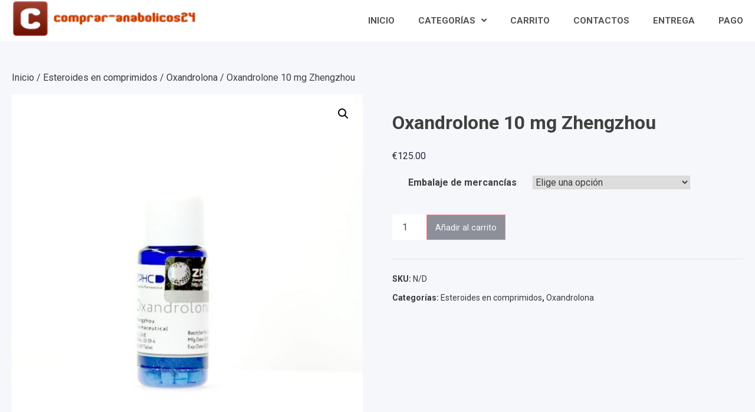

--- FILE ---
content_type: text/html; charset=UTF-8
request_url: https://comprar-anabolicos24.com/producto/oxandrolone-10-mg-zhengzhou/
body_size: 13125
content:
<!doctype html>
<html lang="es">
<head>
	<meta charset="UTF-8">
	<meta name="viewport" content="width=device-width, initial-scale=1">
	<link rel="profile" href="https://gmpg.org/xfn/11">
	<meta name='robots' content='index, follow, max-image-preview:large, max-snippet:-1, max-video-preview:-1' />
<link rel="canonical" href="https://comprar-anabolicos24.com/producto/oxandrolone-10-mg-zhengzhou/" />

	<title>Oxandrolone 10 mg Zhengzhou Comprar en línea en España Precio 125 Euro</title>
	<meta name="description" content="Oxandrolone 10 mg Zhengzhou Precio 125 Euro Farmacia en línea ✔️ comprar-anabolicos24.com ⭐️ solo se permiten medicamentos permitidos. ⭐️ Entrega gratuita" />
	<meta property="og:locale" content="es_ES" />
	<meta property="og:type" content="article" />
	<meta property="og:title" content="Oxandrolone 10 mg Zhengzhou Comprar en línea en España Precio 125 Euro" />
	<meta property="og:description" content="Oxandrolone 10 mg Zhengzhou Precio 125 Euro Farmacia en línea ✔️ comprar-anabolicos24.com ⭐️ solo se permiten medicamentos permitidos. ⭐️ Entrega gratuita" />
	<meta property="og:url" content="https://comprar-anabolicos24.com/producto/oxandrolone-10-mg-zhengzhou/" />
	<meta property="article:modified_time" content="2024-10-25T13:42:23+00:00" />
	<meta property="og:image" content="https://comprar-anabolicos24.com/wp-content/uploads/2024/06/Oxandrolone-10-mg-Zhengzhou.jpg" />
	<meta property="og:image:width" content="1000" />
	<meta property="og:image:height" content="1000" />
	<meta property="og:image:type" content="image/jpeg" />
	<meta name="twitter:card" content="summary_large_image" />
	<meta name="twitter:label1" content="Tiempo de lectura" />
	<meta name="twitter:data1" content="7 minutos" />


<link rel='dns-prefetch' href='//fonts.googleapis.com' />
<link rel='stylesheet' id='wp-block-library-css' href='https://comprar-anabolicos24.com/wp-includes/css/dist/block-library/style.min.css' media='all' />
<style id='classic-theme-styles-inline-css'>
/*! This file is auto-generated */
.wp-block-button__link{color:#fff;background-color:#32373c;border-radius:9999px;box-shadow:none;text-decoration:none;padding:calc(.667em + 2px) calc(1.333em + 2px);font-size:1.125em}.wp-block-file__button{background:#32373c;color:#fff;text-decoration:none}
</style>
<style id='global-styles-inline-css'>
:root{--wp--preset--aspect-ratio--square: 1;--wp--preset--aspect-ratio--4-3: 4/3;--wp--preset--aspect-ratio--3-4: 3/4;--wp--preset--aspect-ratio--3-2: 3/2;--wp--preset--aspect-ratio--2-3: 2/3;--wp--preset--aspect-ratio--16-9: 16/9;--wp--preset--aspect-ratio--9-16: 9/16;--wp--preset--color--black: #000000;--wp--preset--color--cyan-bluish-gray: #abb8c3;--wp--preset--color--white: #ffffff;--wp--preset--color--pale-pink: #f78da7;--wp--preset--color--vivid-red: #cf2e2e;--wp--preset--color--luminous-vivid-orange: #ff6900;--wp--preset--color--luminous-vivid-amber: #fcb900;--wp--preset--color--light-green-cyan: #7bdcb5;--wp--preset--color--vivid-green-cyan: #00d084;--wp--preset--color--pale-cyan-blue: #8ed1fc;--wp--preset--color--vivid-cyan-blue: #0693e3;--wp--preset--color--vivid-purple: #9b51e0;--wp--preset--gradient--vivid-cyan-blue-to-vivid-purple: linear-gradient(135deg,rgba(6,147,227,1) 0%,rgb(155,81,224) 100%);--wp--preset--gradient--light-green-cyan-to-vivid-green-cyan: linear-gradient(135deg,rgb(122,220,180) 0%,rgb(0,208,130) 100%);--wp--preset--gradient--luminous-vivid-amber-to-luminous-vivid-orange: linear-gradient(135deg,rgba(252,185,0,1) 0%,rgba(255,105,0,1) 100%);--wp--preset--gradient--luminous-vivid-orange-to-vivid-red: linear-gradient(135deg,rgba(255,105,0,1) 0%,rgb(207,46,46) 100%);--wp--preset--gradient--very-light-gray-to-cyan-bluish-gray: linear-gradient(135deg,rgb(238,238,238) 0%,rgb(169,184,195) 100%);--wp--preset--gradient--cool-to-warm-spectrum: linear-gradient(135deg,rgb(74,234,220) 0%,rgb(151,120,209) 20%,rgb(207,42,186) 40%,rgb(238,44,130) 60%,rgb(251,105,98) 80%,rgb(254,248,76) 100%);--wp--preset--gradient--blush-light-purple: linear-gradient(135deg,rgb(255,206,236) 0%,rgb(152,150,240) 100%);--wp--preset--gradient--blush-bordeaux: linear-gradient(135deg,rgb(254,205,165) 0%,rgb(254,45,45) 50%,rgb(107,0,62) 100%);--wp--preset--gradient--luminous-dusk: linear-gradient(135deg,rgb(255,203,112) 0%,rgb(199,81,192) 50%,rgb(65,88,208) 100%);--wp--preset--gradient--pale-ocean: linear-gradient(135deg,rgb(255,245,203) 0%,rgb(182,227,212) 50%,rgb(51,167,181) 100%);--wp--preset--gradient--electric-grass: linear-gradient(135deg,rgb(202,248,128) 0%,rgb(113,206,126) 100%);--wp--preset--gradient--midnight: linear-gradient(135deg,rgb(2,3,129) 0%,rgb(40,116,252) 100%);--wp--preset--font-size--small: 13px;--wp--preset--font-size--medium: 20px;--wp--preset--font-size--large: 36px;--wp--preset--font-size--x-large: 42px;--wp--preset--font-family--inter: "Inter", sans-serif;--wp--preset--font-family--cardo: Cardo;--wp--preset--spacing--20: 0.44rem;--wp--preset--spacing--30: 0.67rem;--wp--preset--spacing--40: 1rem;--wp--preset--spacing--50: 1.5rem;--wp--preset--spacing--60: 2.25rem;--wp--preset--spacing--70: 3.38rem;--wp--preset--spacing--80: 5.06rem;--wp--preset--shadow--natural: 6px 6px 9px rgba(0, 0, 0, 0.2);--wp--preset--shadow--deep: 12px 12px 50px rgba(0, 0, 0, 0.4);--wp--preset--shadow--sharp: 6px 6px 0px rgba(0, 0, 0, 0.2);--wp--preset--shadow--outlined: 6px 6px 0px -3px rgba(255, 255, 255, 1), 6px 6px rgba(0, 0, 0, 1);--wp--preset--shadow--crisp: 6px 6px 0px rgba(0, 0, 0, 1);}:where(.is-layout-flex){gap: 0.5em;}:where(.is-layout-grid){gap: 0.5em;}body .is-layout-flex{display: flex;}.is-layout-flex{flex-wrap: wrap;align-items: center;}.is-layout-flex > :is(*, div){margin: 0;}body .is-layout-grid{display: grid;}.is-layout-grid > :is(*, div){margin: 0;}:where(.wp-block-columns.is-layout-flex){gap: 2em;}:where(.wp-block-columns.is-layout-grid){gap: 2em;}:where(.wp-block-post-template.is-layout-flex){gap: 1.25em;}:where(.wp-block-post-template.is-layout-grid){gap: 1.25em;}.has-black-color{color: var(--wp--preset--color--black) !important;}.has-cyan-bluish-gray-color{color: var(--wp--preset--color--cyan-bluish-gray) !important;}.has-white-color{color: var(--wp--preset--color--white) !important;}.has-pale-pink-color{color: var(--wp--preset--color--pale-pink) !important;}.has-vivid-red-color{color: var(--wp--preset--color--vivid-red) !important;}.has-luminous-vivid-orange-color{color: var(--wp--preset--color--luminous-vivid-orange) !important;}.has-luminous-vivid-amber-color{color: var(--wp--preset--color--luminous-vivid-amber) !important;}.has-light-green-cyan-color{color: var(--wp--preset--color--light-green-cyan) !important;}.has-vivid-green-cyan-color{color: var(--wp--preset--color--vivid-green-cyan) !important;}.has-pale-cyan-blue-color{color: var(--wp--preset--color--pale-cyan-blue) !important;}.has-vivid-cyan-blue-color{color: var(--wp--preset--color--vivid-cyan-blue) !important;}.has-vivid-purple-color{color: var(--wp--preset--color--vivid-purple) !important;}.has-black-background-color{background-color: var(--wp--preset--color--black) !important;}.has-cyan-bluish-gray-background-color{background-color: var(--wp--preset--color--cyan-bluish-gray) !important;}.has-white-background-color{background-color: var(--wp--preset--color--white) !important;}.has-pale-pink-background-color{background-color: var(--wp--preset--color--pale-pink) !important;}.has-vivid-red-background-color{background-color: var(--wp--preset--color--vivid-red) !important;}.has-luminous-vivid-orange-background-color{background-color: var(--wp--preset--color--luminous-vivid-orange) !important;}.has-luminous-vivid-amber-background-color{background-color: var(--wp--preset--color--luminous-vivid-amber) !important;}.has-light-green-cyan-background-color{background-color: var(--wp--preset--color--light-green-cyan) !important;}.has-vivid-green-cyan-background-color{background-color: var(--wp--preset--color--vivid-green-cyan) !important;}.has-pale-cyan-blue-background-color{background-color: var(--wp--preset--color--pale-cyan-blue) !important;}.has-vivid-cyan-blue-background-color{background-color: var(--wp--preset--color--vivid-cyan-blue) !important;}.has-vivid-purple-background-color{background-color: var(--wp--preset--color--vivid-purple) !important;}.has-black-border-color{border-color: var(--wp--preset--color--black) !important;}.has-cyan-bluish-gray-border-color{border-color: var(--wp--preset--color--cyan-bluish-gray) !important;}.has-white-border-color{border-color: var(--wp--preset--color--white) !important;}.has-pale-pink-border-color{border-color: var(--wp--preset--color--pale-pink) !important;}.has-vivid-red-border-color{border-color: var(--wp--preset--color--vivid-red) !important;}.has-luminous-vivid-orange-border-color{border-color: var(--wp--preset--color--luminous-vivid-orange) !important;}.has-luminous-vivid-amber-border-color{border-color: var(--wp--preset--color--luminous-vivid-amber) !important;}.has-light-green-cyan-border-color{border-color: var(--wp--preset--color--light-green-cyan) !important;}.has-vivid-green-cyan-border-color{border-color: var(--wp--preset--color--vivid-green-cyan) !important;}.has-pale-cyan-blue-border-color{border-color: var(--wp--preset--color--pale-cyan-blue) !important;}.has-vivid-cyan-blue-border-color{border-color: var(--wp--preset--color--vivid-cyan-blue) !important;}.has-vivid-purple-border-color{border-color: var(--wp--preset--color--vivid-purple) !important;}.has-vivid-cyan-blue-to-vivid-purple-gradient-background{background: var(--wp--preset--gradient--vivid-cyan-blue-to-vivid-purple) !important;}.has-light-green-cyan-to-vivid-green-cyan-gradient-background{background: var(--wp--preset--gradient--light-green-cyan-to-vivid-green-cyan) !important;}.has-luminous-vivid-amber-to-luminous-vivid-orange-gradient-background{background: var(--wp--preset--gradient--luminous-vivid-amber-to-luminous-vivid-orange) !important;}.has-luminous-vivid-orange-to-vivid-red-gradient-background{background: var(--wp--preset--gradient--luminous-vivid-orange-to-vivid-red) !important;}.has-very-light-gray-to-cyan-bluish-gray-gradient-background{background: var(--wp--preset--gradient--very-light-gray-to-cyan-bluish-gray) !important;}.has-cool-to-warm-spectrum-gradient-background{background: var(--wp--preset--gradient--cool-to-warm-spectrum) !important;}.has-blush-light-purple-gradient-background{background: var(--wp--preset--gradient--blush-light-purple) !important;}.has-blush-bordeaux-gradient-background{background: var(--wp--preset--gradient--blush-bordeaux) !important;}.has-luminous-dusk-gradient-background{background: var(--wp--preset--gradient--luminous-dusk) !important;}.has-pale-ocean-gradient-background{background: var(--wp--preset--gradient--pale-ocean) !important;}.has-electric-grass-gradient-background{background: var(--wp--preset--gradient--electric-grass) !important;}.has-midnight-gradient-background{background: var(--wp--preset--gradient--midnight) !important;}.has-small-font-size{font-size: var(--wp--preset--font-size--small) !important;}.has-medium-font-size{font-size: var(--wp--preset--font-size--medium) !important;}.has-large-font-size{font-size: var(--wp--preset--font-size--large) !important;}.has-x-large-font-size{font-size: var(--wp--preset--font-size--x-large) !important;}
:where(.wp-block-post-template.is-layout-flex){gap: 1.25em;}:where(.wp-block-post-template.is-layout-grid){gap: 1.25em;}
:where(.wp-block-columns.is-layout-flex){gap: 2em;}:where(.wp-block-columns.is-layout-grid){gap: 2em;}
:root :where(.wp-block-pullquote){font-size: 1.5em;line-height: 1.6;}
</style>
<link rel='stylesheet' id='photoswipe-css' href='https://comprar-anabolicos24.com/wp-content/plugins/woocommerce/assets/css/photoswipe/photoswipe.min.css' media='all' />
<link rel='stylesheet' id='photoswipe-default-skin-css' href='https://comprar-anabolicos24.com/wp-content/plugins/woocommerce/assets/css/photoswipe/default-skin/default-skin.min.css' media='all' />
<link rel='stylesheet' id='woocommerce-layout-css' href='https://comprar-anabolicos24.com/wp-content/plugins/woocommerce/assets/css/woocommerce-layout.css' media='all' />
<link rel='stylesheet' id='woocommerce-smallscreen-css' href='https://comprar-anabolicos24.com/wp-content/plugins/woocommerce/assets/css/woocommerce-smallscreen.css' media='only screen and (max-width: 768px)' />
<link rel='stylesheet' id='woocommerce-general-css' href='https://comprar-anabolicos24.com/wp-content/plugins/woocommerce/assets/css/woocommerce.css' media='all' />
<style id='woocommerce-inline-inline-css'>
.woocommerce form .form-row .required { visibility: visible; }
</style>
<link rel='stylesheet' id='woosb-frontend-css' href='https://comprar-anabolicos24.com/wp-content/plugins/woo-product-bundle-premium/assets/css/frontend.css' media='all' />
<link rel='stylesheet' id='construktly-slick-style-css' href='https://comprar-anabolicos24.com/wp-content/themes/construktly/assets/css/slick.css' media='all' />
<link rel='stylesheet' id='construktly-fontawesome-style-css' href='https://comprar-anabolicos24.com/wp-content/themes/construktly/assets/css/fontawesome.min.css' media='all' />
<link rel='stylesheet' id='construktly-google-fonts-css' href='https://fonts.googleapis.com/css?family=Roboto%3A100%2C100italic%2C300%2C300italic%2Cregular%2Citalic%2C500%2C500italic%2C700%2C700italic%2C900%2C900italic' media='all' />
<link rel='stylesheet' id='construktly-style-css' href='https://comprar-anabolicos24.com/wp-content/themes/construktly/style.css' media='all' />
<style id='construktly-style-inline-css'>

    /* Color */
    :root {
        --primary-color: #eb1c24;
        --secondary-color: #252837;
    }
    
    /* Typograhpy */
    :root {
        --font-heading: "Roboto", serif;
        --font-main: -apple-system, BlinkMacSystemFont,"Roboto", "Segoe UI", Roboto, Oxygen-Sans, Ubuntu, Cantarell, "Helvetica Neue", sans-serif;
    }

    body,
	button, input, select, optgroup, textarea {
        font-family: "Roboto", serif;
	}

	.site-title a {
        font-family: "Roboto", serif;
	}
    
	.site-description {
        font-family: "Roboto", serif;
	}
    
</style>
<link rel='stylesheet' id='construktly-woocommerce-style-css' href='https://comprar-anabolicos24.com/wp-content/themes/construktly/woocommerce.css' media='all' />
<style id='construktly-woocommerce-style-inline-css'>
@font-face {
			font-family: "star";
			src: url("https://comprar-anabolicos24.com/wp-content/plugins/woocommerce/assets/fonts/star.eot");
			src: url("https://comprar-anabolicos24.com/wp-content/plugins/woocommerce/assets/fonts/star.eot?#iefix") format("embedded-opentype"),
				url("https://comprar-anabolicos24.com/wp-content/plugins/woocommerce/assets/fonts/star.woff") format("woff"),
				url("https://comprar-anabolicos24.com/wp-content/plugins/woocommerce/assets/fonts/star.ttf") format("truetype"),
				url("https://comprar-anabolicos24.com/wp-content/plugins/woocommerce/assets/fonts/star.svg#star") format("svg");
			font-weight: normal;
			font-style: normal;
		}
</style>
<link rel='stylesheet' id='flexible-shipping-free-shipping-css' href='https://comprar-anabolicos24.com/wp-content/plugins/flexible-shipping/assets/dist/css/free-shipping.css' media='all' />
<script src="https://comprar-anabolicos24.com/wp-includes/js/jquery/jquery.min.js" id="jquery-core-js"></script>
<script src="https://comprar-anabolicos24.com/wp-includes/js/jquery/jquery-migrate.min.js" id="jquery-migrate-js"></script>
<script src="https://comprar-anabolicos24.com/wp-content/plugins/woocommerce/assets/js/jquery-blockui/jquery.blockUI.min.js" id="jquery-blockui-js" defer data-wp-strategy="defer"></script>
<script id="wc-add-to-cart-js-extra">
var wc_add_to_cart_params = {"ajax_url":"\/wp-admin\/admin-ajax.php","wc_ajax_url":"\/?wc-ajax=%%endpoint%%","i18n_view_cart":"Ver carrito","cart_url":"https:\/\/comprar-anabolicos24.com\/carrito\/","is_cart":"","cart_redirect_after_add":"no"};
</script>
<script src="https://comprar-anabolicos24.com/wp-content/plugins/woocommerce/assets/js/frontend/add-to-cart.min.js" id="wc-add-to-cart-js" defer data-wp-strategy="defer"></script>
<script src="https://comprar-anabolicos24.com/wp-content/plugins/woocommerce/assets/js/zoom/jquery.zoom.min.js" id="zoom-js" defer data-wp-strategy="defer"></script>
<script src="https://comprar-anabolicos24.com/wp-content/plugins/woocommerce/assets/js/flexslider/jquery.flexslider.min.js" id="flexslider-js" defer data-wp-strategy="defer"></script>
<script src="https://comprar-anabolicos24.com/wp-content/plugins/woocommerce/assets/js/photoswipe/photoswipe.min.js" id="photoswipe-js" defer data-wp-strategy="defer"></script>
<script src="https://comprar-anabolicos24.com/wp-content/plugins/woocommerce/assets/js/photoswipe/photoswipe-ui-default.min.js" id="photoswipe-ui-default-js" defer data-wp-strategy="defer"></script>
<script id="wc-single-product-js-extra">
var wc_single_product_params = {"i18n_required_rating_text":"Por favor elige una puntuaci\u00f3n","review_rating_required":"yes","flexslider":{"rtl":false,"animation":"slide","smoothHeight":true,"directionNav":false,"controlNav":"thumbnails","slideshow":false,"animationSpeed":500,"animationLoop":false,"allowOneSlide":false},"zoom_enabled":"1","zoom_options":[],"photoswipe_enabled":"1","photoswipe_options":{"shareEl":false,"closeOnScroll":false,"history":false,"hideAnimationDuration":0,"showAnimationDuration":0},"flexslider_enabled":"1"};
</script>
<script src="https://comprar-anabolicos24.com/wp-content/plugins/woocommerce/assets/js/frontend/single-product.min.js" id="wc-single-product-js" defer data-wp-strategy="defer"></script>
<script src="https://comprar-anabolicos24.com/wp-content/plugins/woocommerce/assets/js/js-cookie/js.cookie.min.js" id="js-cookie-js" defer data-wp-strategy="defer"></script>
<script id="woocommerce-js-extra">
var woocommerce_params = {"ajax_url":"\/wp-admin\/admin-ajax.php","wc_ajax_url":"\/?wc-ajax=%%endpoint%%"};
</script>
<script src="https://comprar-anabolicos24.com/wp-content/plugins/woocommerce/assets/js/frontend/woocommerce.min.js" id="woocommerce-js" defer data-wp-strategy="defer"></script>
<style>.pseudo-clearfy-link { color: #008acf; cursor: pointer;}.pseudo-clearfy-link:hover { text-decoration: none;}</style><!-- Fathom - beautiful, simple website analytics -->
<script src="https://cdn.usefathom.com/script.js" data-site="HCJUJEGT" defer></script>
<!-- / Fathom -->            <script type="text/javascript">
                window.helpcrunchSettings = {
  organization: 'store24',
  appId: '81466c1a-c9e8-476a-8381-fc8f14561f74',
};
            </script>

            <script type="text/javascript">
              (function(w,d){var hS=w.helpcrunchSettings;if(!hS||!hS.organization){return;}var widgetSrc='https://embed.helpcrunch.com/sdk.js';w.HelpCrunch=function(){w.HelpCrunch.q.push(arguments)};w.HelpCrunch.q=[];function r(){if (d.querySelector('script[src="' + widgetSrc + '"')) { return; }var s=d.createElement('script');s.async=1;s.type='text/javascript';s.src=widgetSrc;(d.body||d.head).appendChild(s);}if(d.readyState === 'complete'||hS.loadImmediately){r();} else if(w.attachEvent){w.attachEvent('onload',r)}else{w.addEventListener('load',r,false)}})(window, document);
            </script>
            
<style type="text/css" id="breadcrumb-trail-css">.trail-items li::after {content: "/";}</style>
	<noscript><style>.woocommerce-product-gallery{ opacity: 1 !important; }</style></noscript>
	
<!-- Schema & Structured Data For WP v1.9.103 - -->
<script type="application/ld+json" class="saswp-schema-markup-output">
[{"@context":"https://schema.org","@graph":[{"@context":"https://schema.org","@type":"SiteNavigationElement","@id":"https://comprar-anabolicos24.com/#1","name":"Inicio","url":"https://comprar-anabolicos24.com/"},{"@context":"https://schema.org","@type":"SiteNavigationElement","@id":"https://comprar-anabolicos24.com/#1","name":"Categorías","url":"https://comprar-anabolicos24.com/"},{"@context":"https://schema.org","@type":"SiteNavigationElement","@id":"https://comprar-anabolicos24.com/#1","name":"testosterona","url":"https://comprar-anabolicos24.com/categoria-producto/testosterona/"},{"@context":"https://schema.org","@type":"SiteNavigationElement","@id":"https://comprar-anabolicos24.com/#1","name":"esteroides inyectables","url":"https://comprar-anabolicos24.com/categoria-producto/esteroides-inyectables/"},{"@context":"https://schema.org","@type":"SiteNavigationElement","@id":"https://comprar-anabolicos24.com/#1","name":"trembolona","url":"https://comprar-anabolicos24.com/categoria-producto/trembolona/"},{"@context":"https://schema.org","@type":"SiteNavigationElement","@id":"https://comprar-anabolicos24.com/#1","name":"nandrolona","url":"https://comprar-anabolicos24.com/categoria-producto/nandrolona/"},{"@context":"https://schema.org","@type":"SiteNavigationElement","@id":"https://comprar-anabolicos24.com/#1","name":"estanozolol","url":"https://comprar-anabolicos24.com/categoria-producto/estanozolol/"},{"@context":"https://schema.org","@type":"SiteNavigationElement","@id":"https://comprar-anabolicos24.com/#1","name":"Suplementos y Prohormonas","url":"https://comprar-anabolicos24.com/categoria-producto/suplementos-y-prohormonas/"},{"@context":"https://schema.org","@type":"SiteNavigationElement","@id":"https://comprar-anabolicos24.com/#1","name":"HGH - hormonas humanas","url":"https://comprar-anabolicos24.com/categoria-producto/hgh-hormonas-humanas/"},{"@context":"https://schema.org","@type":"SiteNavigationElement","@id":"https://comprar-anabolicos24.com/#1","name":"metenolona","url":"https://comprar-anabolicos24.com/categoria-producto/metenolona/"},{"@context":"https://schema.org","@type":"SiteNavigationElement","@id":"https://comprar-anabolicos24.com/#1","name":"esteroides orales","url":"https://comprar-anabolicos24.com/categoria-producto/esteroides-orales/"},{"@context":"https://schema.org","@type":"SiteNavigationElement","@id":"https://comprar-anabolicos24.com/#1","name":"drostanolona","url":"https://comprar-anabolicos24.com/categoria-producto/drostanolona/"},{"@context":"https://schema.org","@type":"SiteNavigationElement","@id":"https://comprar-anabolicos24.com/#1","name":"Carrito","url":"https://comprar-anabolicos24.com/carrito/"},{"@context":"https://schema.org","@type":"SiteNavigationElement","@id":"https://comprar-anabolicos24.com/#1","name":"Contactos","url":"https://comprar-anabolicos24.com/contactos/"},{"@context":"https://schema.org","@type":"SiteNavigationElement","@id":"https://comprar-anabolicos24.com/#1","name":"Entrega","url":"https://comprar-anabolicos24.com/entrega/"},{"@context":"https://schema.org","@type":"SiteNavigationElement","@id":"https://comprar-anabolicos24.com/#1","name":"Pago","url":"https://comprar-anabolicos24.com/pago/"}]},

{"@context":"https://schema.org","@type":"BreadcrumbList","@id":"https://comprar-anabolicos24.com/producto/oxandrolone-10-mg-zhengzhou/#breadcrumb","itemListElement":[{"@type":"ListItem","position":1,"item":{"@id":"https://comprar-anabolicos24.com","name":"comprar-anabolicos24"}},{"@type":"ListItem","position":2,"item":{"@id":"https://comprar-anabolicos24.com/tienda/","name":"Productos"}},{"@type":"ListItem","position":3,"item":{"@id":"https://comprar-anabolicos24.com/categoria-producto/esteroides-en-comprimidos/","name":"Esteroides en comprimidos"}},{"@type":"ListItem","position":4,"item":{"@id":"https://comprar-anabolicos24.com/producto/oxandrolone-10-mg-zhengzhou/","name":"Oxandrolone 10 mg Zhengzhou"}}]},

{"@context":"https://schema.org","@type":"Product","@id":"https://comprar-anabolicos24.com/producto/oxandrolone-10-mg-zhengzhou/#Product","url":"https://comprar-anabolicos24.com/producto/oxandrolone-10-mg-zhengzhou/","name":"Oxandrolone 10 mg Zhengzhou","sku":"2458","description":"","offers":{"@type":"AggregateOffer","lowPrice":125,"highPrice":125,"priceCurrency":"EUR","availability":"https://schema.org/InStock","offerCount":2},"mpn":"2458","aggregateRating":{"@type":"AggregateRating","ratingValue":"5","reviewCount":1},"review":[{"@type":"Review","author":{"@type":"Person","name":"admin"},"datePublished":"2024-06-03T09:05:01+03:00","description":"","reviewRating":{"@type":"Rating","bestRating":"5","ratingValue":"5","worstRating":"1"}}],"image":[{"@type":"ImageObject","@id":"https://comprar-anabolicos24.com/producto/oxandrolone-10-mg-zhengzhou/#primaryimage","url":"https://comprar-anabolicos24.com/wp-content/uploads/2024/06/Oxandrolone-10-mg-Zhengzhou.jpg","width":"1200","height":"1200"},{"@type":"ImageObject","url":"https://comprar-anabolicos24.com/wp-content/uploads/2024/06/Oxandrolone-10-mg-Zhengzhou-1200x900.jpg","width":"1200","height":"900"},{"@type":"ImageObject","url":"https://comprar-anabolicos24.com/wp-content/uploads/2024/06/Oxandrolone-10-mg-Zhengzhou-1200x675.jpg","width":"1200","height":"675"}]}]
</script>

<style id='wp-fonts-local'>
@font-face{font-family:Inter;font-style:normal;font-weight:300 900;font-display:fallback;src:url('https://comprar-anabolicos24.com/wp-content/plugins/woocommerce/assets/fonts/Inter-VariableFont_slnt,wght.woff2') format('woff2');font-stretch:normal;}
@font-face{font-family:Cardo;font-style:normal;font-weight:400;font-display:fallback;src:url('https://comprar-anabolicos24.com/wp-content/plugins/woocommerce/assets/fonts/cardo_normal_400.woff2') format('woff2');}
</style>
<link rel="icon" href="https://comprar-anabolicos24.com/wp-content/uploads/logos/cropped-logo-9684231-32x32.png" sizes="32x32" />
<link rel="icon" href="https://comprar-anabolicos24.com/wp-content/uploads/logos/cropped-logo-9684231-192x192.png" sizes="192x192" />
<link rel="apple-touch-icon" href="https://comprar-anabolicos24.com/wp-content/uploads/logos/cropped-logo-9684231-180x180.png" />
<meta name="msapplication-TileImage" content="https://comprar-anabolicos24.com/wp-content/uploads/logos/cropped-logo-9684231-270x270.png" />
		<style id="wp-custom-css">
			.vmcstyle{
    height: 150px!important;
}
.site-info{
	text-align: center;
}		</style>
		</head>

<body class="product-template-default single single-product postid-2458 wp-custom-logo right-sidebar theme-construktly woocommerce woocommerce-page woocommerce-no-js no-sidebar woocommerce-active">
<div id="page" class="site">
	<a class="skip-link screen-reader-text" href="#primary">Skip to content</a>
	<header id="masthead" class="site-header">
				<div class="bottom-header-outer-wrapper">
			<div class="bottom-header-part">
				<div class="ascendoor-wrapper">
					<div class="bottom-header-part-wrapper">
						<div class="site-branding">
															<div class="site-logo">
									<a href="https://comprar-anabolicos24.com/" class="custom-logo-link" rel="home"><img width="313" height="63" src="https://comprar-anabolicos24.com/wp-content/uploads/logos/logo-9684231.png" class="custom-logo" alt="foto logo-9684231" decoding="async" srcset="https://comprar-anabolicos24.com/wp-content/uploads/logos/logo-9684231.png 313w, https://comprar-anabolicos24.com/wp-content/uploads/logos/logo-9684231-300x60.png 300w" sizes="(max-width: 313px) 100vw, 313px" /></a>								</div>
														<div class="site-identity">
																	<p class="site-title"><a href="https://comprar-anabolicos24.com/" rel="home"></a></p>
																</div>
						</div><!-- .site-branding -->

						<div class="navigation-part">
							<nav id="site-navigation" class="main-navigation">
								<button class="menu-toggle" aria-controls="primary-menu" aria-expanded="false">
									<span></span>
									<span></span>
									<span></span>
								</button>
								<div class="main-navigation-links">
									<div class="menu-1-container"><ul id="menu-1" class="menu"><li id="menu-item-1247" class="menu-item menu-item-type-custom menu-item-object-custom menu-item-home menu-item-1247"><a href="https://comprar-anabolicos24.com/">Inicio</a></li>
<li id="menu-item-1260" class="menu-item menu-item-type-custom menu-item-object-custom menu-item-home menu-item-has-children menu-item-1260"><a href="https://comprar-anabolicos24.com/">Categorías</a>
<ul class="sub-menu">
	<li id="menu-item-1250" class="menu-item menu-item-type-taxonomy menu-item-object-product_cat menu-item-1250"><a href="https://comprar-anabolicos24.com/categoria-producto/testosterona/">testosterona</a></li>
	<li id="menu-item-1251" class="menu-item menu-item-type-taxonomy menu-item-object-product_cat menu-item-1251"><a href="https://comprar-anabolicos24.com/categoria-producto/esteroides-inyectables/">esteroides inyectables</a></li>
	<li id="menu-item-1252" class="menu-item menu-item-type-taxonomy menu-item-object-product_cat menu-item-1252"><a href="https://comprar-anabolicos24.com/categoria-producto/trembolona/">trembolona</a></li>
	<li id="menu-item-1253" class="menu-item menu-item-type-taxonomy menu-item-object-product_cat menu-item-1253"><a href="https://comprar-anabolicos24.com/categoria-producto/nandrolona/">nandrolona</a></li>
	<li id="menu-item-1254" class="menu-item menu-item-type-taxonomy menu-item-object-product_cat menu-item-1254"><a href="https://comprar-anabolicos24.com/categoria-producto/estanozolol/">estanozolol</a></li>
	<li id="menu-item-1255" class="menu-item menu-item-type-taxonomy menu-item-object-product_cat menu-item-1255"><a href="https://comprar-anabolicos24.com/categoria-producto/suplementos-y-prohormonas/">Suplementos y Prohormonas</a></li>
	<li id="menu-item-1256" class="menu-item menu-item-type-taxonomy menu-item-object-product_cat menu-item-1256"><a href="https://comprar-anabolicos24.com/categoria-producto/hgh-hormonas-humanas/">HGH &#8211; hormonas humanas</a></li>
	<li id="menu-item-1257" class="menu-item menu-item-type-taxonomy menu-item-object-product_cat menu-item-1257"><a href="https://comprar-anabolicos24.com/categoria-producto/metenolona/">metenolona</a></li>
	<li id="menu-item-1258" class="menu-item menu-item-type-taxonomy menu-item-object-product_cat current_page_parent menu-item-1258"><a href="https://comprar-anabolicos24.com/categoria-producto/esteroides-orales/">esteroides orales</a></li>
	<li id="menu-item-1259" class="menu-item menu-item-type-taxonomy menu-item-object-product_cat menu-item-1259"><a href="https://comprar-anabolicos24.com/categoria-producto/drostanolona/">drostanolona</a></li>
</ul>
</li>
<li id="menu-item-1246" class="menu-item menu-item-type-post_type menu-item-object-page menu-item-1246"><a href="https://comprar-anabolicos24.com/carrito/">Carrito</a></li>
<li id="menu-item-1245" class="menu-item menu-item-type-post_type menu-item-object-page menu-item-1245"><a href="https://comprar-anabolicos24.com/contactos/">Contactos</a></li>
<li id="menu-item-1248" class="menu-item menu-item-type-post_type menu-item-object-page menu-item-1248"><a href="https://comprar-anabolicos24.com/entrega/">Entrega</a></li>
<li id="menu-item-1249" class="menu-item menu-item-type-post_type menu-item-object-page menu-item-1249"><a href="https://comprar-anabolicos24.com/pago/">Pago</a></li>
</ul></div>									<div class="top-header-contact">
																			</div>
								</div>
							</nav><!-- #site-navigation -->
						</div>
					</div>
				</div>
			</div>
		</div>
	</header><!-- #masthead -->

			<div id="content" class="site-content">
			<div class="ascendoor-wrapper">
				<div class="ascendoor-page">
	
				<main id="primary" class="site-main">
		<nav class="woocommerce-breadcrumb" aria-label="Breadcrumb"><a href="https://comprar-anabolicos24.com">Inicio</a>&nbsp;&#47;&nbsp;<a href="https://comprar-anabolicos24.com/categoria-producto/esteroides-en-comprimidos/">Esteroides en comprimidos</a>&nbsp;&#47;&nbsp;<a href="https://comprar-anabolicos24.com/categoria-producto/esteroides-en-comprimidos/oxandrolona-esteroides-en-comprimidos/">Oxandrolona</a>&nbsp;&#47;&nbsp;Oxandrolone 10 mg Zhengzhou</nav>
					
			<div class="woocommerce-notices-wrapper"></div><div id="product-2458" class="product type-product post-2458 status-publish first instock product_cat-esteroides-en-comprimidos product_cat-oxandrolona-esteroides-en-comprimidos has-post-thumbnail shipping-taxable purchasable product-type-variable">

	<div class="woocommerce-product-gallery woocommerce-product-gallery--with-images woocommerce-product-gallery--columns-4 images" data-columns="4" style="opacity: 0; transition: opacity .25s ease-in-out;">
	<div class="woocommerce-product-gallery__wrapper">
		<div data-thumb="https://comprar-anabolicos24.com/wp-content/uploads/2024/06/Oxandrolone-10-mg-Zhengzhou-100x100.jpg" data-thumb-alt="para deportistas | Oxandrolone 10 mg Zhengzhou embalaje | foto |" class="woocommerce-product-gallery__image"><a href="https://comprar-anabolicos24.com/wp-content/uploads/2024/06/Oxandrolone-10-mg-Zhengzhou.jpg"><img width="600" height="600" src="https://comprar-anabolicos24.com/wp-content/uploads/2024/06/Oxandrolone-10-mg-Zhengzhou-600x600.jpg" class="wp-post-image" alt="para deportistas | Oxandrolone 10 mg Zhengzhou embalaje | foto |" title="foto Oxandrolone-10-mg-Zhengzhou.jpg" data-caption="" data-src="https://comprar-anabolicos24.com/wp-content/uploads/2024/06/Oxandrolone-10-mg-Zhengzhou.jpg" data-large_image="https://comprar-anabolicos24.com/wp-content/uploads/2024/06/Oxandrolone-10-mg-Zhengzhou.jpg" data-large_image_width="1000" data-large_image_height="1000" decoding="async" srcset="https://comprar-anabolicos24.com/wp-content/uploads/2024/06/Oxandrolone-10-mg-Zhengzhou-600x600.jpg 600w, https://comprar-anabolicos24.com/wp-content/uploads/2024/06/Oxandrolone-10-mg-Zhengzhou-300x300.jpg 300w, https://comprar-anabolicos24.com/wp-content/uploads/2024/06/Oxandrolone-10-mg-Zhengzhou-150x150.jpg 150w, https://comprar-anabolicos24.com/wp-content/uploads/2024/06/Oxandrolone-10-mg-Zhengzhou-768x768.jpg 768w, https://comprar-anabolicos24.com/wp-content/uploads/2024/06/Oxandrolone-10-mg-Zhengzhou-100x100.jpg 100w, https://comprar-anabolicos24.com/wp-content/uploads/2024/06/Oxandrolone-10-mg-Zhengzhou.jpg 1000w" sizes="(max-width: 600px) 100vw, 600px" /></a></div>	</div>
</div>

	<div class="summary entry-summary">
		<h1 class="product_title entry-title">Oxandrolone 10 mg Zhengzhou</h1><p class="price"><span class="woocommerce-Price-amount amount"><bdi><span class="woocommerce-Price-currencySymbol">&euro;</span>125.00</bdi></span></p>

<form class="variations_form cart" action="https://comprar-anabolicos24.com/producto/oxandrolone-10-mg-zhengzhou/" method="post" enctype='multipart/form-data' data-product_id="2458" data-product_variations="[{&quot;attributes&quot;:{&quot;attribute_pa_embalaje-de-mercancias&quot;:&quot;paquete-4-blisters&quot;},&quot;availability_html&quot;:&quot;&quot;,&quot;backorders_allowed&quot;:false,&quot;dimensions&quot;:{&quot;length&quot;:&quot;&quot;,&quot;width&quot;:&quot;&quot;,&quot;height&quot;:&quot;&quot;},&quot;dimensions_html&quot;:&quot;N\/D&quot;,&quot;display_price&quot;:125,&quot;display_regular_price&quot;:125,&quot;image&quot;:{&quot;title&quot;:&quot;foto Oxandrolone-10-mg-Zhengzhou.jpg&quot;,&quot;caption&quot;:&quot;&quot;,&quot;url&quot;:&quot;https:\/\/comprar-anabolicos24.com\/wp-content\/uploads\/2024\/06\/Oxandrolone-10-mg-Zhengzhou.jpg&quot;,&quot;alt&quot;:&quot;para deportistas | Oxandrolone 10 mg Zhengzhou embalaje | foto |&quot;,&quot;src&quot;:&quot;https:\/\/comprar-anabolicos24.com\/wp-content\/uploads\/2024\/06\/Oxandrolone-10-mg-Zhengzhou-600x600.jpg&quot;,&quot;srcset&quot;:&quot;https:\/\/comprar-anabolicos24.com\/wp-content\/uploads\/2024\/06\/Oxandrolone-10-mg-Zhengzhou-600x600.jpg 600w, https:\/\/comprar-anabolicos24.com\/wp-content\/uploads\/2024\/06\/Oxandrolone-10-mg-Zhengzhou-300x300.jpg 300w, https:\/\/comprar-anabolicos24.com\/wp-content\/uploads\/2024\/06\/Oxandrolone-10-mg-Zhengzhou-150x150.jpg 150w, https:\/\/comprar-anabolicos24.com\/wp-content\/uploads\/2024\/06\/Oxandrolone-10-mg-Zhengzhou-768x768.jpg 768w, https:\/\/comprar-anabolicos24.com\/wp-content\/uploads\/2024\/06\/Oxandrolone-10-mg-Zhengzhou-100x100.jpg 100w, https:\/\/comprar-anabolicos24.com\/wp-content\/uploads\/2024\/06\/Oxandrolone-10-mg-Zhengzhou.jpg 1000w&quot;,&quot;sizes&quot;:&quot;(max-width: 600px) 100vw, 600px&quot;,&quot;full_src&quot;:&quot;https:\/\/comprar-anabolicos24.com\/wp-content\/uploads\/2024\/06\/Oxandrolone-10-mg-Zhengzhou.jpg&quot;,&quot;full_src_w&quot;:1000,&quot;full_src_h&quot;:1000,&quot;gallery_thumbnail_src&quot;:&quot;https:\/\/comprar-anabolicos24.com\/wp-content\/uploads\/2024\/06\/Oxandrolone-10-mg-Zhengzhou-100x100.jpg&quot;,&quot;gallery_thumbnail_src_w&quot;:100,&quot;gallery_thumbnail_src_h&quot;:100,&quot;thumb_src&quot;:&quot;https:\/\/comprar-anabolicos24.com\/wp-content\/uploads\/2024\/06\/Oxandrolone-10-mg-Zhengzhou-300x300.jpg&quot;,&quot;thumb_src_w&quot;:300,&quot;thumb_src_h&quot;:300,&quot;src_w&quot;:600,&quot;src_h&quot;:600},&quot;image_id&quot;:2483,&quot;is_downloadable&quot;:false,&quot;is_in_stock&quot;:true,&quot;is_purchasable&quot;:true,&quot;is_sold_individually&quot;:&quot;no&quot;,&quot;is_virtual&quot;:false,&quot;max_qty&quot;:&quot;&quot;,&quot;min_qty&quot;:1,&quot;price_html&quot;:&quot;&quot;,&quot;sku&quot;:&quot;ZHE-PK-0487&quot;,&quot;variation_description&quot;:&quot;&quot;,&quot;variation_id&quot;:2459,&quot;variation_is_active&quot;:true,&quot;variation_is_visible&quot;:true,&quot;weight&quot;:&quot;&quot;,&quot;weight_html&quot;:&quot;N\/D&quot;,&quot;woosb_image&quot;:&quot;&lt;img width=\&quot;300\&quot; height=\&quot;300\&quot; src=\&quot;https:\/\/comprar-anabolicos24.com\/wp-content\/uploads\/2024\/06\/Oxandrolone-10-mg-Zhengzhou-300x300.jpg\&quot; class=\&quot;attachment-woocommerce_thumbnail size-woocommerce_thumbnail\&quot; alt=\&quot;para deportistas | Oxandrolone 10 mg Zhengzhou embalaje | foto |\&quot; decoding=\&quot;async\&quot; loading=\&quot;lazy\&quot; srcset=\&quot;https:\/\/comprar-anabolicos24.com\/wp-content\/uploads\/2024\/06\/Oxandrolone-10-mg-Zhengzhou-300x300.jpg 300w, https:\/\/comprar-anabolicos24.com\/wp-content\/uploads\/2024\/06\/Oxandrolone-10-mg-Zhengzhou-150x150.jpg 150w, https:\/\/comprar-anabolicos24.com\/wp-content\/uploads\/2024\/06\/Oxandrolone-10-mg-Zhengzhou-768x768.jpg 768w, https:\/\/comprar-anabolicos24.com\/wp-content\/uploads\/2024\/06\/Oxandrolone-10-mg-Zhengzhou-600x600.jpg 600w, https:\/\/comprar-anabolicos24.com\/wp-content\/uploads\/2024\/06\/Oxandrolone-10-mg-Zhengzhou-100x100.jpg 100w, https:\/\/comprar-anabolicos24.com\/wp-content\/uploads\/2024\/06\/Oxandrolone-10-mg-Zhengzhou.jpg 1000w\&quot; sizes=\&quot;(max-width: 300px) 100vw, 300px\&quot; \/&gt;&quot;},{&quot;attributes&quot;:{&quot;attribute_pa_embalaje-de-mercancias&quot;:&quot;paquete-100-comprimidos&quot;},&quot;availability_html&quot;:&quot;&quot;,&quot;backorders_allowed&quot;:false,&quot;dimensions&quot;:{&quot;length&quot;:&quot;&quot;,&quot;width&quot;:&quot;&quot;,&quot;height&quot;:&quot;&quot;},&quot;dimensions_html&quot;:&quot;N\/D&quot;,&quot;display_price&quot;:125,&quot;display_regular_price&quot;:125,&quot;image&quot;:{&quot;title&quot;:&quot;foto Oxandrolone-10-mg-Zhengzhou.jpg&quot;,&quot;caption&quot;:&quot;&quot;,&quot;url&quot;:&quot;https:\/\/comprar-anabolicos24.com\/wp-content\/uploads\/2024\/06\/Oxandrolone-10-mg-Zhengzhou.jpg&quot;,&quot;alt&quot;:&quot;para deportistas | Oxandrolone 10 mg Zhengzhou embalaje | foto |&quot;,&quot;src&quot;:&quot;https:\/\/comprar-anabolicos24.com\/wp-content\/uploads\/2024\/06\/Oxandrolone-10-mg-Zhengzhou-600x600.jpg&quot;,&quot;srcset&quot;:&quot;https:\/\/comprar-anabolicos24.com\/wp-content\/uploads\/2024\/06\/Oxandrolone-10-mg-Zhengzhou-600x600.jpg 600w, https:\/\/comprar-anabolicos24.com\/wp-content\/uploads\/2024\/06\/Oxandrolone-10-mg-Zhengzhou-300x300.jpg 300w, https:\/\/comprar-anabolicos24.com\/wp-content\/uploads\/2024\/06\/Oxandrolone-10-mg-Zhengzhou-150x150.jpg 150w, https:\/\/comprar-anabolicos24.com\/wp-content\/uploads\/2024\/06\/Oxandrolone-10-mg-Zhengzhou-768x768.jpg 768w, https:\/\/comprar-anabolicos24.com\/wp-content\/uploads\/2024\/06\/Oxandrolone-10-mg-Zhengzhou-100x100.jpg 100w, https:\/\/comprar-anabolicos24.com\/wp-content\/uploads\/2024\/06\/Oxandrolone-10-mg-Zhengzhou.jpg 1000w&quot;,&quot;sizes&quot;:&quot;(max-width: 600px) 100vw, 600px&quot;,&quot;full_src&quot;:&quot;https:\/\/comprar-anabolicos24.com\/wp-content\/uploads\/2024\/06\/Oxandrolone-10-mg-Zhengzhou.jpg&quot;,&quot;full_src_w&quot;:1000,&quot;full_src_h&quot;:1000,&quot;gallery_thumbnail_src&quot;:&quot;https:\/\/comprar-anabolicos24.com\/wp-content\/uploads\/2024\/06\/Oxandrolone-10-mg-Zhengzhou-100x100.jpg&quot;,&quot;gallery_thumbnail_src_w&quot;:100,&quot;gallery_thumbnail_src_h&quot;:100,&quot;thumb_src&quot;:&quot;https:\/\/comprar-anabolicos24.com\/wp-content\/uploads\/2024\/06\/Oxandrolone-10-mg-Zhengzhou-300x300.jpg&quot;,&quot;thumb_src_w&quot;:300,&quot;thumb_src_h&quot;:300,&quot;src_w&quot;:600,&quot;src_h&quot;:600},&quot;image_id&quot;:2483,&quot;is_downloadable&quot;:false,&quot;is_in_stock&quot;:true,&quot;is_purchasable&quot;:true,&quot;is_sold_individually&quot;:&quot;no&quot;,&quot;is_virtual&quot;:false,&quot;max_qty&quot;:&quot;&quot;,&quot;min_qty&quot;:1,&quot;price_html&quot;:&quot;&quot;,&quot;sku&quot;:&quot;ZHE-BO-0487&quot;,&quot;variation_description&quot;:&quot;&quot;,&quot;variation_id&quot;:2484,&quot;variation_is_active&quot;:true,&quot;variation_is_visible&quot;:true,&quot;weight&quot;:&quot;&quot;,&quot;weight_html&quot;:&quot;N\/D&quot;,&quot;woosb_image&quot;:&quot;&lt;img width=\&quot;300\&quot; height=\&quot;300\&quot; src=\&quot;https:\/\/comprar-anabolicos24.com\/wp-content\/uploads\/2024\/06\/Oxandrolone-10-mg-Zhengzhou-300x300.jpg\&quot; class=\&quot;attachment-woocommerce_thumbnail size-woocommerce_thumbnail\&quot; alt=\&quot;para deportistas | Oxandrolone 10 mg Zhengzhou embalaje | foto |\&quot; decoding=\&quot;async\&quot; loading=\&quot;lazy\&quot; srcset=\&quot;https:\/\/comprar-anabolicos24.com\/wp-content\/uploads\/2024\/06\/Oxandrolone-10-mg-Zhengzhou-300x300.jpg 300w, https:\/\/comprar-anabolicos24.com\/wp-content\/uploads\/2024\/06\/Oxandrolone-10-mg-Zhengzhou-150x150.jpg 150w, https:\/\/comprar-anabolicos24.com\/wp-content\/uploads\/2024\/06\/Oxandrolone-10-mg-Zhengzhou-768x768.jpg 768w, https:\/\/comprar-anabolicos24.com\/wp-content\/uploads\/2024\/06\/Oxandrolone-10-mg-Zhengzhou-600x600.jpg 600w, https:\/\/comprar-anabolicos24.com\/wp-content\/uploads\/2024\/06\/Oxandrolone-10-mg-Zhengzhou-100x100.jpg 100w, https:\/\/comprar-anabolicos24.com\/wp-content\/uploads\/2024\/06\/Oxandrolone-10-mg-Zhengzhou.jpg 1000w\&quot; sizes=\&quot;(max-width: 300px) 100vw, 300px\&quot; \/&gt;&quot;}]">
	
			<table class="variations" cellspacing="0" role="presentation">
			<tbody>
									<tr>
						<th class="label"><label for="pa_embalaje-de-mercancias">Embalaje de mercancías</label></th>
						<td class="value">
							<select id="pa_embalaje-de-mercancias" class="" name="attribute_pa_embalaje-de-mercancias" data-attribute_name="attribute_pa_embalaje-de-mercancias" data-show_option_none="yes"><option value="">Elige una opción</option><option value="paquete-100-comprimidos" >Paquete (100 comprimidos)</option><option value="paquete-4-blisters" >Paquete (4 blisters)</option></select><a class="reset_variations" href="#">Limpiar</a>						</td>
					</tr>
							</tbody>
		</table>
		
		<div class="single_variation_wrap">
			<div class="woocommerce-variation single_variation"></div><div class="woocommerce-variation-add-to-cart variations_button">
	
	<div class="quantity">
		<label class="screen-reader-text" for="quantity_697c5bcc176bf">Oxandrolone 10 mg Zhengzhou cantidad</label>
	<input
		type="number"
				id="quantity_697c5bcc176bf"
		class="input-text qty text"
		name="quantity"
		value="1"
		aria-label="Cantidad de productos"
		size="4"
		min="1"
		max=""
					step="1"
			placeholder=""
			inputmode="numeric"
			autocomplete="off"
			/>
	</div>

	<button type="submit" class="single_add_to_cart_button button alt">Añadir al carrito</button>

	
	<input type="hidden" name="add-to-cart" value="2458" />
	<input type="hidden" name="product_id" value="2458" />
	<input type="hidden" name="variation_id" class="variation_id" value="0" />
</div>
		</div>
	
	</form>

<div class="product_meta">

	
	
		<span class="sku_wrapper">SKU: <span class="sku">N/D</span></span>

	
	<span class="posted_in">Categorías: <a href="https://comprar-anabolicos24.com/categoria-producto/esteroides-en-comprimidos/" rel="tag">Esteroides en comprimidos</a>, <a href="https://comprar-anabolicos24.com/categoria-producto/esteroides-en-comprimidos/oxandrolona-esteroides-en-comprimidos/" rel="tag">Oxandrolona</a></span>
	
	
</div>
	</div>

	
	<div class="woocommerce-tabs wc-tabs-wrapper">
		<ul class="tabs wc-tabs" role="tablist">
							<li class="additional_information_tab" id="tab-title-additional_information" role="tab" aria-controls="tab-additional_information">
					<a href="#tab-additional_information">
						Información adicional					</a>
				</li>
							<li class="reviews_tab" id="tab-title-reviews" role="tab" aria-controls="tab-reviews">
					<a href="#tab-reviews">
						Valoraciones (0)					</a>
				</li>
					</ul>
					<div class="woocommerce-Tabs-panel woocommerce-Tabs-panel--additional_information panel entry-content wc-tab" id="tab-additional_information" role="tabpanel" aria-labelledby="tab-title-additional_information">
				
	<h2>Información adicional</h2>

<table class="woocommerce-product-attributes shop_attributes">
			<tr class="woocommerce-product-attributes-item woocommerce-product-attributes-item--attribute_pa_substancia-activa">
			<th class="woocommerce-product-attributes-item__label">Substancia activa</th>
			<td class="woocommerce-product-attributes-item__value"><p>Oxandrolone</p>
</td>
		</tr>
			<tr class="woocommerce-product-attributes-item woocommerce-product-attributes-item--attribute_pa_ingrediente-activo-mg">
			<th class="woocommerce-product-attributes-item__label">Ingrediente activo, mg</th>
			<td class="woocommerce-product-attributes-item__value"><p>10</p>
</td>
		</tr>
			<tr class="woocommerce-product-attributes-item woocommerce-product-attributes-item--attribute_pa_formulario-de-aprobacion">
			<th class="woocommerce-product-attributes-item__label">Formulario de aprobación</th>
			<td class="woocommerce-product-attributes-item__value"><p>Tabletas</p>
</td>
		</tr>
			<tr class="woocommerce-product-attributes-item woocommerce-product-attributes-item--attribute_pa_1-tableta-mg">
			<th class="woocommerce-product-attributes-item__label">1 tableta, mg</th>
			<td class="woocommerce-product-attributes-item__value"><p>10</p>
</td>
		</tr>
			<tr class="woocommerce-product-attributes-item woocommerce-product-attributes-item--attribute_pa_fabricante">
			<th class="woocommerce-product-attributes-item__label">Fabricante</th>
			<td class="woocommerce-product-attributes-item__value"><p>Zhengzhou Pharmaceutical Co.</p>
</td>
		</tr>
			<tr class="woocommerce-product-attributes-item woocommerce-product-attributes-item--attribute_pa_embalaje-de-mercancias">
			<th class="woocommerce-product-attributes-item__label">Embalaje de mercancías</th>
			<td class="woocommerce-product-attributes-item__value"><p>Paquete (100 comprimidos), Paquete (4 blisters)</p>
</td>
		</tr>
	</table>
			</div>
					<div class="woocommerce-Tabs-panel woocommerce-Tabs-panel--reviews panel entry-content wc-tab" id="tab-reviews" role="tabpanel" aria-labelledby="tab-title-reviews">
				<div id="reviews" class="woocommerce-Reviews">
	<div id="comments">
		<h2 class="woocommerce-Reviews-title">
			Valoraciones		</h2>

					<p class="woocommerce-noreviews">No hay valoraciones aún.</p>
			</div>

			<div id="review_form_wrapper">
			<div id="review_form">
					<div id="respond" class="comment-respond">
		<span id="reply-title" class="comment-reply-title">Sé el primero en valorar &ldquo;Oxandrolone 10 mg Zhengzhou&rdquo; <small><a rel="nofollow" id="cancel-comment-reply-link" href="/producto/oxandrolone-10-mg-zhengzhou/#respond" style="display:none;">Cancelar la respuesta</a></small></span><form action="https://comprar-anabolicos24.com/wp-comments-post.php" method="post" id="commentform" class="comment-form" novalidate><p class="comment-notes"><span id="email-notes">Tu dirección de correo electrónico no será publicada.</span> <span class="required-field-message">Los campos obligatorios están marcados con <span class="required">*</span></span></p><div class="comment-form-rating"><label for="rating">Tu puntuación&nbsp;<span class="required">*</span></label><select name="rating" id="rating" required>
						<option value="">Puntuar&hellip;</option>
						<option value="5">Perfecto</option>
						<option value="4">Bueno</option>
						<option value="3">Normal</option>
						<option value="2">No está tan mal</option>
						<option value="1">Muy pobre</option>
					</select></div><p class="comment-form-comment"><label for="comment">Tu valoración&nbsp;<span class="required">*</span></label><textarea id="comment" name="comment" cols="45" rows="8" required></textarea></p><p class="comment-form-author"><label for="author">Nombre&nbsp;<span class="required">*</span></label><input id="author" name="author" type="text" value="" size="30" required /></p>
<p class="comment-form-email"><label for="email">Correo electrónico&nbsp;<span class="required">*</span></label><input id="email" name="email" type="email" value="" size="30" required /></p>
<p class="comment-form-cookies-consent"><input id="wp-comment-cookies-consent" name="wp-comment-cookies-consent" type="checkbox" value="yes" /> <label for="wp-comment-cookies-consent">Guarda mi nombre, correo electrónico y web en este navegador para la próxima vez que comente.</label></p>
<p class="form-submit"><input name="submit" type="submit" id="submit" class="submit" value="Enviar" /> <input type='hidden' name='comment_post_ID' value='2458' id='comment_post_ID' />
<input type='hidden' name='comment_parent' id='comment_parent' value='0' />
</p></form>	</div><!-- #respond -->
				</div>
		</div>
	
	<div class="clear"></div>
</div>
			</div>
		
			</div>


	<section class="related products">

					<h2>Productos relacionados</h2>
				
		<ul class="products columns-3">

			
					<li class="product type-product post-1300 status-publish first instock product_cat-esteroides-en-comprimidos product_cat-turinabol has-post-thumbnail shipping-taxable purchasable product-type-simple">
	<a href="https://comprar-anabolicos24.com/producto/turanabol-20mg-100tabs-dragon-pharma/" class="woocommerce-LoopProduct-link woocommerce-loop-product__link">	<div class="construktly-product-image">
	<img width="300" height="300" src="https://comprar-anabolicos24.com/wp-content/uploads/2024/06/turanabol-dragon-pharma-tabs-300x300.jpg" class="attachment-woocommerce_thumbnail size-woocommerce_thumbnail" alt="para deportistas | Turanabol 20mg 100tabs Dragon Pharma embalaje | foto |" decoding="async" loading="lazy" srcset="https://comprar-anabolicos24.com/wp-content/uploads/2024/06/turanabol-dragon-pharma-tabs-300x300.jpg 300w, https://comprar-anabolicos24.com/wp-content/uploads/2024/06/turanabol-dragon-pharma-tabs-150x150.jpg 150w, https://comprar-anabolicos24.com/wp-content/uploads/2024/06/turanabol-dragon-pharma-tabs-768x768.jpg 768w, https://comprar-anabolicos24.com/wp-content/uploads/2024/06/turanabol-dragon-pharma-tabs-600x600.jpg 600w, https://comprar-anabolicos24.com/wp-content/uploads/2024/06/turanabol-dragon-pharma-tabs-100x100.jpg 100w, https://comprar-anabolicos24.com/wp-content/uploads/2024/06/turanabol-dragon-pharma-tabs.jpg 881w" sizes="(max-width: 300px) 100vw, 300px" />
	<span class="price"><span class="woocommerce-Price-amount amount"><bdi><span class="woocommerce-Price-currencySymbol">&euro;</span>92.00</bdi></span></span>
	</div><!-- .construktly-product-image -->
	<h2 class="woocommerce-loop-product__title">Turanabol 20mg 100tabs Dragon Pharma</h2></a><a href="?add-to-cart=1300" aria-describedby="woocommerce_loop_add_to_cart_link_describedby_1300" data-quantity="1" class="button product_type_simple add_to_cart_button ajax_add_to_cart" data-product_id="1300" data-product_sku="" aria-label="Añadir al carrito: &ldquo;Turanabol 20mg 100tabs Dragon Pharma&rdquo;" rel="nofollow">Añadir al carrito</a><span id="woocommerce_loop_add_to_cart_link_describedby_1300" class="screen-reader-text">
	</span>
</li>

			
					<li class="product type-product post-1548 status-publish instock product_cat-esteroides-en-comprimidos has-post-thumbnail shipping-taxable purchasable product-type-simple">
	<a href="https://comprar-anabolicos24.com/producto/winobolic-oral-stanozolol-cooper-pharma/" class="woocommerce-LoopProduct-link woocommerce-loop-product__link">	<div class="construktly-product-image">
	<img width="300" height="300" src="https://comprar-anabolicos24.com/wp-content/uploads/2024/06/winobolic-oral-stanozolol-cooper-pharma-300x300.jpg" class="attachment-woocommerce_thumbnail size-woocommerce_thumbnail" alt="para deportistas | Winobolic Oral Stanozolol Cooper Pharma embalaje | foto |" decoding="async" loading="lazy" srcset="https://comprar-anabolicos24.com/wp-content/uploads/2024/06/winobolic-oral-stanozolol-cooper-pharma-300x300.jpg 300w, https://comprar-anabolicos24.com/wp-content/uploads/2024/06/winobolic-oral-stanozolol-cooper-pharma-150x150.jpg 150w, https://comprar-anabolicos24.com/wp-content/uploads/2024/06/winobolic-oral-stanozolol-cooper-pharma-100x100.jpg 100w" sizes="(max-width: 300px) 100vw, 300px" />
	<span class="price"><span class="woocommerce-Price-amount amount"><bdi><span class="woocommerce-Price-currencySymbol">&euro;</span>26.00</bdi></span></span>
	</div><!-- .construktly-product-image -->
	<h2 class="woocommerce-loop-product__title">Winobolic Oral Stanozolol Cooper Pharma</h2></a><a href="?add-to-cart=1548" aria-describedby="woocommerce_loop_add_to_cart_link_describedby_1548" data-quantity="1" class="button product_type_simple add_to_cart_button ajax_add_to_cart" data-product_id="1548" data-product_sku="" aria-label="Añadir al carrito: &ldquo;Winobolic Oral Stanozolol Cooper Pharma&rdquo;" rel="nofollow">Añadir al carrito</a><span id="woocommerce_loop_add_to_cart_link_describedby_1548" class="screen-reader-text">
	</span>
</li>

			
					<li class="product type-product post-1582 status-publish last instock product_cat-esteroides-en-comprimidos has-post-thumbnail shipping-taxable purchasable product-type-simple">
	<a href="https://comprar-anabolicos24.com/producto/oxanbolic-oxandrolone-cooper-pharma/" class="woocommerce-LoopProduct-link woocommerce-loop-product__link">	<div class="construktly-product-image">
	<img width="300" height="300" src="https://comprar-anabolicos24.com/wp-content/uploads/2024/06/oxanbolic-oxandrolone-cooper-pharma-300x300.jpg" class="attachment-woocommerce_thumbnail size-woocommerce_thumbnail" alt="para deportistas | Oxanbolic Oxandrolone Cooper Pharma embalaje | foto |" decoding="async" loading="lazy" srcset="https://comprar-anabolicos24.com/wp-content/uploads/2024/06/oxanbolic-oxandrolone-cooper-pharma-300x300.jpg 300w, https://comprar-anabolicos24.com/wp-content/uploads/2024/06/oxanbolic-oxandrolone-cooper-pharma-150x150.jpg 150w, https://comprar-anabolicos24.com/wp-content/uploads/2024/06/oxanbolic-oxandrolone-cooper-pharma-100x100.jpg 100w" sizes="(max-width: 300px) 100vw, 300px" />
	<span class="price"><span class="woocommerce-Price-amount amount"><bdi><span class="woocommerce-Price-currencySymbol">&euro;</span>33.00</bdi></span></span>
	</div><!-- .construktly-product-image -->
	<h2 class="woocommerce-loop-product__title">Oxanbolic Oxandrolone Cooper Pharma</h2></a><a href="?add-to-cart=1582" aria-describedby="woocommerce_loop_add_to_cart_link_describedby_1582" data-quantity="1" class="button product_type_simple add_to_cart_button ajax_add_to_cart" data-product_id="1582" data-product_sku="" aria-label="Añadir al carrito: &ldquo;Oxanbolic Oxandrolone Cooper Pharma&rdquo;" rel="nofollow">Añadir al carrito</a><span id="woocommerce_loop_add_to_cart_link_describedby_1582" class="screen-reader-text">
	</span>
</li>

			
		</ul>

	</section>
	</div>


		
				</main><!-- #main -->
		
	
					</div>
			</div>
		</div><!-- #content -->
	
	<footer id="colophon" class="site-footer">
				<div class="site-footer-bottom">
			<div class="ascendoor-wrapper">
				<div class="site-footer-bottom-wrapper">
					<div class="site-info">
					    <p><img src="https://comprar-anabolicos24.com/wp-content/uploads/2022/07/visamastercard-300x181-1.png" class="vmcstyle" alt=""><div><a href="/cdn-cgi/l/email-protection" class="__cf_email__" data-cfemail="85ecebe3eac5e6eae8f5f7e4f7a8e4ebe4e7eae9ece6eaf6b7b1abe6eae8">[email&#160;protected]</a> | Copyright © 2024</div></p>
					</div><!-- .site-info -->
				</div>
			</div>	
		</div>
	</footer><!-- #colophon -->
			<a href="#" id="scroll-to-top" class="construktly-scroll-to-top"><i class="fas fa-chevron-up"></i></a>
		</div><!-- #page -->

<script data-cfasync="false" src="/cdn-cgi/scripts/5c5dd728/cloudflare-static/email-decode.min.js"></script><script>var pseudo_links = document.querySelectorAll(".pseudo-clearfy-link");for (var i=0;i<pseudo_links.length;i++ ) { pseudo_links[i].addEventListener("click", function(e){   window.open( e.target.getAttribute("data-uri") ); }); }</script><script async src="https://static.sppopups.com/assets/loader.js" data-chats-widget-id="a371a3a6-41e0-4f24-9dae-2e3166c1db4d"></script><script>function disable_keystrokes(e) {if (e.ctrlKey || e.metaKey){var key;if(window.event)key = window.event.keyCode;else key = e.which;if (key == 67 || key == 88 || key == 65 || key == 85 || key == 83)return false;else return true;}}document.onkeydown = disable_keystrokes;</script><script>function disableSelection(target){if (typeof target.onselectstart!="undefined") target.onselectstart=function(){return false};else if (typeof target.style.MozUserSelect!="undefined")target.style.MozUserSelect="none";else target.onmousedown=function(){return false};target.style.cursor = "default"}disableSelection(document.body);</script><script>document.oncontextmenu = function() { return false; }</script><script>document.addEventListener("copy", (event) => {var pagelink = "\nSource: https://comprar-anabolicos24.com/producto/oxandrolone-10-mg-zhengzhou";event.clipboardData.setData("text", document.getSelection() + pagelink);event.preventDefault();});</script>
<div class="pswp" tabindex="-1" role="dialog" aria-hidden="true">
	<div class="pswp__bg"></div>
	<div class="pswp__scroll-wrap">
		<div class="pswp__container">
			<div class="pswp__item"></div>
			<div class="pswp__item"></div>
			<div class="pswp__item"></div>
		</div>
		<div class="pswp__ui pswp__ui--hidden">
			<div class="pswp__top-bar">
				<div class="pswp__counter"></div>
				<button class="pswp__button pswp__button--close" aria-label="Cerrar (Esc)"></button>
				<button class="pswp__button pswp__button--share" aria-label="Compartir"></button>
				<button class="pswp__button pswp__button--fs" aria-label="Cambiar a pantalla completa"></button>
				<button class="pswp__button pswp__button--zoom" aria-label="Ampliar/Reducir"></button>
				<div class="pswp__preloader">
					<div class="pswp__preloader__icn">
						<div class="pswp__preloader__cut">
							<div class="pswp__preloader__donut"></div>
						</div>
					</div>
				</div>
			</div>
			<div class="pswp__share-modal pswp__share-modal--hidden pswp__single-tap">
				<div class="pswp__share-tooltip"></div>
			</div>
			<button class="pswp__button pswp__button--arrow--left" aria-label="Anterior (flecha izquierda)"></button>
			<button class="pswp__button pswp__button--arrow--right" aria-label="Siguiente (flecha derecha)"></button>
			<div class="pswp__caption">
				<div class="pswp__caption__center"></div>
			</div>
		</div>
	</div>
</div>
	<script>
		(function () {
			var c = document.body.className;
			c = c.replace(/woocommerce-no-js/, 'woocommerce-js');
			document.body.className = c;
		})();
	</script>
	<script type="text/template" id="tmpl-variation-template">
	<div class="woocommerce-variation-description">{{{ data.variation.variation_description }}}</div>
	<div class="woocommerce-variation-price">{{{ data.variation.price_html }}}</div>
	<div class="woocommerce-variation-availability">{{{ data.variation.availability_html }}}</div>
</script>
<script type="text/template" id="tmpl-unavailable-variation-template">
	<p>Lo siento, este producto no está disponible. Por favor, elige otra combinación.</p>
</script>
<link rel='stylesheet' id='wc-blocks-style-css' href='https://comprar-anabolicos24.com/wp-content/plugins/woocommerce/assets/client/blocks/wc-blocks.css' media='all' />
<script src="https://comprar-anabolicos24.com/wp-content/plugins/woocommerce/assets/js/sourcebuster/sourcebuster.min.js" id="sourcebuster-js-js"></script>
<script id="wc-order-attribution-js-extra">
var wc_order_attribution = {"params":{"lifetime":1.0000000000000001e-5,"session":30,"base64":false,"ajaxurl":"https:\/\/comprar-anabolicos24.com\/wp-admin\/admin-ajax.php","prefix":"wc_order_attribution_","allowTracking":true},"fields":{"source_type":"current.typ","referrer":"current_add.rf","utm_campaign":"current.cmp","utm_source":"current.src","utm_medium":"current.mdm","utm_content":"current.cnt","utm_id":"current.id","utm_term":"current.trm","utm_source_platform":"current.plt","utm_creative_format":"current.fmt","utm_marketing_tactic":"current.tct","session_entry":"current_add.ep","session_start_time":"current_add.fd","session_pages":"session.pgs","session_count":"udata.vst","user_agent":"udata.uag"}};
</script>
<script src="https://comprar-anabolicos24.com/wp-content/plugins/woocommerce/assets/js/frontend/order-attribution.min.js" id="wc-order-attribution-js"></script>
<script id="woosb-frontend-js-extra">
var woosb_vars = {"wc_price_decimals":"2","wc_price_format":"%1$s%2$s","wc_price_thousand_separator":",","wc_price_decimal_separator":".","wc_currency_symbol":"\u20ac","price_decimals":"2","price_format":"%1$s%2$s","price_thousand_separator":",","price_decimal_separator":".","currency_symbol":"\u20ac","trim_zeros":"","change_image":"yes","bundled_price":"price","bundled_price_from":"sale_price","change_price":"yes","price_selector":"","saved_text":"(guardado [d])","price_text":"Precio del lote:","alert_selection":"Please select a purchasable variation for [name] before adding this bundle to the cart.","alert_unpurchasable":"Product [name] is unpurchasable. Please remove it before adding the bundle to the cart.","alert_empty":"Por favor elige al menos un producto antes de a\u00f1adir este paquete al carrito.","alert_min":"Please choose at least a total quantity of [min] products before adding this bundle to the cart.","alert_max":"Sorry, you can only choose at max a total quantity of [max] products before adding this bundle to the cart.","alert_total_min":"The total must meet the minimum amount of [min].","alert_total_max":"The total must meet the maximum amount of [max]."};
</script>
<script src="https://comprar-anabolicos24.com/wp-content/plugins/woo-product-bundle-premium/assets/js/frontend.js" id="woosb-frontend-js"></script>
<script src="https://comprar-anabolicos24.com/wp-content/themes/construktly/assets/js/navigation.js" id="construktly-navigation-script-js"></script>
<script src="https://comprar-anabolicos24.com/wp-content/themes/construktly/assets/js/slick.min.js" id="construktly-slick-script-js"></script>
<script src="https://comprar-anabolicos24.com/wp-content/themes/construktly/assets/js/custom.min.js" id="construktly-custom-script-js"></script>
<script src="https://comprar-anabolicos24.com/wp-includes/js/comment-reply.min.js" id="comment-reply-js" async data-wp-strategy="async"></script>
<script src="https://comprar-anabolicos24.com/wp-includes/js/underscore.min.js" id="underscore-js"></script>
<script id="wp-util-js-extra">
var _wpUtilSettings = {"ajax":{"url":"\/wp-admin\/admin-ajax.php"}};
</script>
<script src="https://comprar-anabolicos24.com/wp-includes/js/wp-util.min.js" id="wp-util-js"></script>
<script id="wc-add-to-cart-variation-js-extra">
var wc_add_to_cart_variation_params = {"wc_ajax_url":"\/?wc-ajax=%%endpoint%%","i18n_no_matching_variations_text":"Lo siento, no hay productos que igualen tu selecci\u00f3n. Por favor, escoge una combinaci\u00f3n diferente.","i18n_make_a_selection_text":"Elige las opciones del producto antes de a\u00f1adir este producto a tu carrito.","i18n_unavailable_text":"Lo siento, este producto no est\u00e1 disponible. Por favor, elige otra combinaci\u00f3n."};
</script>
<script src="https://comprar-anabolicos24.com/wp-content/plugins/woocommerce/assets/js/frontend/add-to-cart-variation.min.js" id="wc-add-to-cart-variation-js" defer data-wp-strategy="defer"></script>
<script>!function(){var t=!1;try{var e=Object.defineProperty({},"passive",{get:function(){t=!0}});window.addEventListener("test",null,e)}catch(t){}return t}()||function(i){var o=!0,s=!1;EventTarget.prototype.addEventListener=function(t,e,n){var r="object"==typeof n,a=r?n.capture:n;n=r?n:{},"touchstart"!=t&&"scroll"!=t&&"wheel"!=t||(n.passive=void 0!==n.passive?n.passive:o),n.capture=void 0!==a?a:s,i.call(this,t,e,n)}}(EventTarget.prototype.addEventListener);</script>
<script defer src="https://static.cloudflareinsights.com/beacon.min.js/vcd15cbe7772f49c399c6a5babf22c1241717689176015" integrity="sha512-ZpsOmlRQV6y907TI0dKBHq9Md29nnaEIPlkf84rnaERnq6zvWvPUqr2ft8M1aS28oN72PdrCzSjY4U6VaAw1EQ==" data-cf-beacon='{"version":"2024.11.0","token":"99c835f76d9249b28821bb3bb726e2fa","r":1,"server_timing":{"name":{"cfCacheStatus":true,"cfEdge":true,"cfExtPri":true,"cfL4":true,"cfOrigin":true,"cfSpeedBrain":true},"location_startswith":null}}' crossorigin="anonymous"></script>
</body>
</html>


--- FILE ---
content_type: text/css
request_url: https://comprar-anabolicos24.com/wp-content/themes/construktly/woocommerce.css
body_size: 12478
content:
/*
Theme Name: Construktly

WooCommerce styles override
*/
.ascendoor-outer-wrapper {
	max-width: 1320px;
	margin-inline: auto;
	padding: 0 20px;
}

@media (min-width: 1600px) {
	.ascendoor-outer-wrapper {
		max-width: 1520px;
		padding: 0;
	}
}

@media (min-width: 1521px) {
	.ascendoor-outer-wrapper {
		max-width: 1420px;
	}
}

@media (max-width: 1320px) {
	.ascendoor-outer-wrapper {
		margin-inline: 20px;
	}
	.ascendoor-outer-wrapper .ascendoor-wrapper {
		padding: 0;
	}
}

.ascendoor-wrapper {
	width: 100%;
	max-width: 1320px;
	margin: 0 auto;
	padding: 0 20px;
}

.asce-col-1 {
	width: 100%;
}

.asce-col-2 {
	width: 50%;
}

.asce-col-2-5 {
	width: 66.67%;
}

.asce-col-3 {
	width: 33.33%;
}

.asce-col-4 {
	width: 25%;
}

.asce-col-80 {
	width: 80%;
}

.asce-col-75 {
	width: 75%;
}

.asce-col-70 {
	width: 70%;
}

.asce-col-60 {
	width: 60%;
}

.asce-col-55 {
	width: 55%;
}

.asce-col-40 {
	width: 40%;
}

.asce-col-30 {
	width: 30%;
}

.asce-col-20 {
	width: 20%;
}

.asce-col-15 {
	width: 15%;
}

/**
 * Shop tables
 */
table.shop_table_responsive thead {
	display: none;
}

table.shop_table_responsive tbody th {
	display: none;
}

table.shop_table_responsive tr td {
	display: block;
	text-align: right;
	clear: both;
}

table.shop_table_responsive tr td::before {
	content: attr(data-title) ": ";
	float: left;
}

table.shop_table_responsive tr td.product-remove a {
	width: 1.5em;
	height: 1.5em;
	display: flex;
	align-items: center;
	justify-content: center;
	line-height: 1;
	color: var(--color-text-white) !important;
	background: var(--primary-color);
	padding: 0;
	font-size: 20px;
}

table.shop_table_responsive tr td.product-remove::before {
	display: none;
}

table.shop_table_responsive tr td.actions::before, table.shop_table_responsive tr td.download-actions::before {
	display: none;
}

table.shop_table_responsive tr td.download-actions .button {
	display: block;
	text-align: center;
}

@media screen and (min-width: 48em) {
	table.shop_table.wishlist_table thead,
	table.shop_table_responsive thead {
		display: table-header-group;
	}
	table.shop_table.wishlist_table tbody th,
	table.shop_table_responsive tbody th {
		display: table-cell;
	}
	table.shop_table.wishlist_table tr th,
	table.shop_table.wishlist_table tr td,
	table.shop_table_responsive tr th,
	table.shop_table_responsive tr td {
		text-align: left;
	}
	table.shop_table.wishlist_table tr td,
	table.shop_table_responsive tr td {
		display: table-cell;
	}
	table.shop_table.wishlist_table tr td::before,
	table.shop_table_responsive tr td::before {
		display: none;
	}
}

/*cartpgae=============*/
.woocommerce-cart .entry-content div.woocommerce:before,
.woocommerce-cart .entry-content div.woocommerce:after {
	content: ' ';
	display: table;
	clear: both;
}

.woocommerce-page .woocommerce-cart-form,
.woocommerce .woocommerce-cart-form {
	display: block;
	position: relative;
	transition: all 0.4s ease;
}

.woocommerce-page .woocommerce-cart-form table.shop_table,
.woocommerce .woocommerce-cart-form table.shop_table {
	border: 0;
	margin: 0;
}

.woocommerce-page .woocommerce-cart-form table.shop_table tbody th,
.woocommerce .woocommerce-cart-form table.shop_table tbody th {
	border-top: 1px solid !important;
	border-color: rgba(0, 0, 0, 0.1) !important;
}

.woocommerce-page .woocommerce-cart-form table.shop_table tfoot th,
.woocommerce-page .woocommerce-cart-form table.shop_table tfoot td,
.woocommerce .woocommerce-cart-form table.shop_table tfoot th,
.woocommerce .woocommerce-cart-form table.shop_table tfoot td {
	border-top: 1px solid !important;
	border-color: rgba(0, 0, 0, 0.1) !important;
}

.woocommerce-page .woocommerce-cart-form table.shop_table th,
.woocommerce .woocommerce-cart-form table.shop_table th {
	border: 0;
	border-bottom: 1px solid !important;
	border-color: rgba(0, 0, 0, 0.1) !important;
	padding: 20px 0;
	font-size: 15px;
	text-transform: uppercase;
	font-weight: 700;
	text-decoration: none;
}

.woocommerce-page .woocommerce-cart-form table.shop_table td,
.woocommerce .woocommerce-cart-form table.shop_table td {
	padding: 20px 0;
}

.woocommerce-page .woocommerce-cart-form table.shop_table td img,
.woocommerce .woocommerce-cart-form table.shop_table td img {
	width: 80px;
}

.woocommerce-page .woocommerce-cart-form table.shop_table td.product-name,
.woocommerce .woocommerce-cart-form table.shop_table td.product-name {
	font-size: 16px;
}

.woocommerce-page .woocommerce-cart-form table.shop_table td.product-name a,
.woocommerce .woocommerce-cart-form table.shop_table td.product-name a {
	color: var(--text-color-main);
	text-decoration: none;
}

.woocommerce-page .woocommerce-cart-form table.shop_table td.product-price,
.woocommerce .woocommerce-cart-form table.shop_table td.product-price {
	font-weight: 700;
}

.woocommerce-page .cart-collaterals,
.woocommerce .cart-collaterals {
	position: relative;
	transition: all 0.4s ease;
}

.woocommerce-page .cart-collaterals .cart_totals,
.woocommerce .cart-collaterals .cart_totals {
	border: 0;
}

.woocommerce-page .cart-collaterals .cart_totals > h2,
.woocommerce .cart-collaterals .cart_totals > h2 {
	text-transform: uppercase;
}

.woocommerce-page .cart-collaterals .cart_totals .shop_table th,
.woocommerce-page .cart-collaterals .cart_totals .shop_table th,
.woocommerce .cart-collaterals .cart_totals .shop_table th,
.woocommerce .cart-collaterals .cart_totals .shop_table th {
	border-bottom: 0;
}

/*cart page new*/
@media (max-width: 768px) {
	.woocommerce #content .woocommerce-cart-form,
	.woocommerce-cart #content .woocommerce-cart-form {
		padding: 10px;
		margin: 0;
		float: none;
	}
	.woocommerce #content .woocommerce-cart-form table.shop_table_responsive,
	.woocommerce-cart #content .woocommerce-cart-form table.shop_table_responsive {
		border: 1px dotted rgba(0, 0, 0, 0.5);
	}
	.woocommerce #content .woocommerce-cart-form table.shop_table_responsive tr.cart_item,
	.woocommerce-cart #content .woocommerce-cart-form table.shop_table_responsive tr.cart_item {
		border-bottom: 1px dotted rgba(0, 0, 0, 0.5);
		overflow: auto;
		margin-bottom: 20px;
		padding: 20px;
		position: relative;
	}
	.woocommerce #content .woocommerce-cart-form table.shop_table_responsive tr.cart_item:nth-child(2n) td,
	.woocommerce-cart #content .woocommerce-cart-form table.shop_table_responsive tr.cart_item:nth-child(2n) td {
		background-color: transparent;
	}
	.woocommerce #content .woocommerce-cart-form table.shop_table_responsive tr.cart_item td,
	.woocommerce-cart #content .woocommerce-cart-form table.shop_table_responsive tr.cart_item td {
		border: none !important;
	}
	.woocommerce #content .woocommerce-cart-form table.shop_table_responsive tr.cart_item td.product-remove,
	.woocommerce-cart #content .woocommerce-cart-form table.shop_table_responsive tr.cart_item td.product-remove {
		-webkit-box-sizing: border-box;
		box-sizing: border-box;
		border-bottom: 0;
		padding: 0;
		text-align: right;
		width: 100% !important;
	}
	.woocommerce #content .woocommerce-cart-form table.shop_table_responsive tr.cart_item td.product-remove a,
	.woocommerce-cart #content .woocommerce-cart-form table.shop_table_responsive tr.cart_item td.product-remove a {
		position: absolute;
		top: 0;
		right: 0;
		width: 1.5em;
		height: 1.5em;
		display: flex;
		align-items: center;
		justify-content: center;
		line-height: 1;
		color: var(--color-text-white) !important;
		background: var(--primary-color);
		padding: 0;
		font-size: 20px;
	}
	.woocommerce #content .woocommerce-cart-form table.shop_table_responsive tr.cart_item td.product-thumbnail,
	.woocommerce-cart #content .woocommerce-cart-form table.shop_table_responsive tr.cart_item td.product-thumbnail {
		-webkit-box-sizing: border-box;
		box-sizing: border-box;
		border-bottom: 0;
		display: block;
		float: left;
		padding: 0;
		padding-bottom: 10px;
		width: 100%;
	}
	.woocommerce #content .woocommerce-cart-form table.shop_table_responsive tr.cart_item td.product-thumbnail a,
	.woocommerce-cart #content .woocommerce-cart-form table.shop_table_responsive tr.cart_item td.product-thumbnail a {
		display: block;
		font-size: 0;
		line-height: 1;
	}
	.woocommerce #content .woocommerce-cart-form table.shop_table_responsive tr.cart_item td.product-thumbnail a img,
	.woocommerce-cart #content .woocommerce-cart-form table.shop_table_responsive tr.cart_item td.product-thumbnail a img {
		width: 100% !important;
	}
	.woocommerce #content .woocommerce-cart-form table.shop_table_responsive tr.cart_item td.product-name,
	.woocommerce-cart #content .woocommerce-cart-form table.shop_table_responsive tr.cart_item td.product-name {
		line-height: 1.2;
	}
	.woocommerce #content .woocommerce-cart-form table.shop_table_responsive tr.cart_item td.product-name a,
	.woocommerce-cart #content .woocommerce-cart-form table.shop_table_responsive tr.cart_item td.product-name a {
		text-decoration: none;
	}
	.woocommerce #content .woocommerce-cart-form table.shop_table_responsive tr.cart_item td.product-price, .woocommerce #content .woocommerce-cart-form table.shop_table_responsive tr.cart_item td.product-quantity, .woocommerce #content .woocommerce-cart-form table.shop_table_responsive tr.cart_item td.product-subtotal, .woocommerce #content .woocommerce-cart-form table.shop_table_responsive tr.cart_item td.product-name,
	.woocommerce-cart #content .woocommerce-cart-form table.shop_table_responsive tr.cart_item td.product-price,
	.woocommerce-cart #content .woocommerce-cart-form table.shop_table_responsive tr.cart_item td.product-quantity,
	.woocommerce-cart #content .woocommerce-cart-form table.shop_table_responsive tr.cart_item td.product-subtotal,
	.woocommerce-cart #content .woocommerce-cart-form table.shop_table_responsive tr.cart_item td.product-name {
		box-sizing: border-box;
		border-bottom: 0;
		padding: 0;
		text-align: center !important;
		width: 100%;
		margin-bottom: 5px;
	}
	.woocommerce #content .woocommerce-cart-form table.shop_table_responsive tr.cart_item td.product-price,
	.woocommerce-cart #content .woocommerce-cart-form table.shop_table_responsive tr.cart_item td.product-price {
		margin-top: 5px;
	}
	.woocommerce #content .woocommerce-cart-form table.shop_table_responsive tr.cart_item td.product-subtotal,
	.woocommerce-cart #content .woocommerce-cart-form table.shop_table_responsive tr.cart_item td.product-subtotal {
		margin-top: 10px;
	}
	.woocommerce #content .woocommerce-cart-form table.shop_table_responsive tr.cart_item td:not(.product-subtotal)::before,
	.woocommerce-cart #content .woocommerce-cart-form table.shop_table_responsive tr.cart_item td:not(.product-subtotal)::before {
		display: none;
	}
	.woocommerce #content .woocommerce-cart-form table.shop_table_responsive tr.cart_item td::before,
	.woocommerce-cart #content .woocommerce-cart-form table.shop_table_responsive tr.cart_item td::before {
		float: none;
	}
	.woocommerce #content .woocommerce-cart-form table.shop_table_responsive tr:not(.cart_item),
	.woocommerce-cart #content .woocommerce-cart-form table.shop_table_responsive tr:not(.cart_item) {
		padding: 20px;
	}
	.woocommerce #content .woocommerce-cart-form table.shop_table_responsive tr:not(.cart_item) td,
	.woocommerce-cart #content .woocommerce-cart-form table.shop_table_responsive tr:not(.cart_item) td {
		padding-bottom: 0;
	}
	.woocommerce #content .woocommerce-cart-form table.shop_table_responsive tr:not(.cart_item):nth-child(2n) td,
	.woocommerce-cart #content .woocommerce-cart-form table.shop_table_responsive tr:not(.cart_item):nth-child(2n) td {
		background-color: transparent;
	}
}

@media (max-width: 480px) {
	.woocommerce #content table.cart td.actions .coupon .button,
	.woocommerce #content table.cart td.actions .coupon .input-text,
	.woocommerce #content table.cart td.actions .coupon input,
	.woocommerce table.cart td.actions .coupon .button,
	.woocommerce table.cart td.actions .coupon .input-text,
	.woocommerce table.cart td.actions .coupon input,
	.woocommerce-page #content table.cart td.actions .coupon .button,
	.woocommerce-page #content table.cart td.actions .coupon .input-text,
	.woocommerce-page #content table.cart td.actions .coupon input,
	.woocommerce-page table.cart td.actions .coupon .button,
	.woocommerce-page table.cart td.actions .coupon .input-text,
	.woocommerce-page table.cart td.actions .coupon input {
		width: 100%;
		margin-top: 10px;
	}
}

/*cartpage=============*/
/*wishlist page=============*/
.woocommerce-page .wishlist-title h2,
.woocommerce .wishlist-title h2 {
	font-family: var(--font-main);
	margin-top: 0;
	font-size: 2rem;
	margin-bottom: 1.1rem;
}

.woocommerce-page table.shop_table.wishlist_table,
.woocommerce table.shop_table.wishlist_table {
	border: 0;
	margin: 0;
	border-spacing: 0;
}

.woocommerce-page table.shop_table.wishlist_table tbody th,
.woocommerce table.shop_table.wishlist_table tbody th {
	border-top: 1px solid !important;
	border-color: rgba(0, 0, 0, 0.1) !important;
}

.woocommerce-page table.shop_table.wishlist_table tfoot th,
.woocommerce-page table.shop_table.wishlist_table tfoot td,
.woocommerce table.shop_table.wishlist_table tfoot th,
.woocommerce table.shop_table.wishlist_table tfoot td {
	border-top: 1px solid !important;
	border-color: rgba(0, 0, 0, 0.1) !important;
}

.woocommerce-page table.shop_table.wishlist_table tr,
.woocommerce table.shop_table.wishlist_table tr {
	position: relative;
}

.woocommerce-page table.shop_table.wishlist_table tr th,
.woocommerce table.shop_table.wishlist_table tr th {
	border: 0;
	border-bottom: 1px solid !important;
	border-color: rgba(0, 0, 0, 0.1) !important;
	padding: 20px 0;
	font-size: 15px;
	text-transform: uppercase;
	font-weight: 700;
	text-decoration: none;
	text-align: center;
}

.woocommerce-page table.shop_table.wishlist_table tr td,
.woocommerce table.shop_table.wishlist_table tr td {
	text-align: center;
	padding: 20px 0;
}

.woocommerce-page table.shop_table.wishlist_table tr td.product-remove a.remove,
.woocommerce table.shop_table.wishlist_table tr td.product-remove a.remove {
	width: 1.5em;
	height: 1.5em;
	display: flex;
	align-items: center;
	justify-content: center;
	line-height: 1;
	color: var(--color-text-white) !important;
	background-color: var(--primary-color);
	padding: 0;
	font-size: 20px;
}

.woocommerce-page table.shop_table.wishlist_table tr td.product-remove::before,
.woocommerce table.shop_table.wishlist_table tr td.product-remove::before {
	display: none;
}

.woocommerce-page table.shop_table.wishlist_table tr td.product-thumbnail,
.woocommerce table.shop_table.wishlist_table tr td.product-thumbnail {
	min-width: 32px;
}

.woocommerce-page table.shop_table.wishlist_table tr td.product-thumbnail img,
.woocommerce table.shop_table.wishlist_table tr td.product-thumbnail img {
	width: 80px;
}

.woocommerce-page table.shop_table.wishlist_table tr td.product-name,
.woocommerce table.shop_table.wishlist_table tr td.product-name {
	font-size: 16px;
	padding-left: 10px;
}

.woocommerce-page table.shop_table.wishlist_table tr td.product-name a,
.woocommerce table.shop_table.wishlist_table tr td.product-name a {
	color: var(--text-color-main);
	text-decoration: none;
}

.woocommerce-page table.shop_table.wishlist_table tr td.product-name a.button.yith-wcqv-button,
.woocommerce table.shop_table.wishlist_table tr td.product-name a.button.yith-wcqv-button {
	font-size: 0;
	text-align: center;
	height: 40px;
	width: 40px;
	line-height: 40px;
	padding: 0;
	border: none;
	background-color: transparent;
	vertical-align: middle;
	display: inline-block;
}

.woocommerce-page table.shop_table.wishlist_table tr td.product-name a.button.yith-wcqv-button::before,
.woocommerce table.shop_table.wishlist_table tr td.product-name a.button.yith-wcqv-button::before {
	content: "\f002";
	display: inline-block;
	font-size: 14px;
	font-family: FontAwesome;
	color: inherit;
	font-weight: normal;
}

.woocommerce-page table.shop_table.wishlist_table tr td.product-price,
.woocommerce table.shop_table.wishlist_table tr td.product-price {
	font-weight: 700;
	font-size: 1rem;
}

.woocommerce-page table.shop_table.wishlist_table tr td.product-add-to-cart a.product_type_variable, .woocommerce-page table.shop_table.wishlist_table tr td.product-add-to-cart a.product_type_composite, .woocommerce-page table.shop_table.wishlist_table tr td.product-add-to-cart a.product_type_grouped, .woocommerce-page table.shop_table.wishlist_table tr td.product-add-to-cart a.add_to_cart_button,
.woocommerce table.shop_table.wishlist_table tr td.product-add-to-cart a.product_type_variable,
.woocommerce table.shop_table.wishlist_table tr td.product-add-to-cart a.product_type_composite,
.woocommerce table.shop_table.wishlist_table tr td.product-add-to-cart a.product_type_grouped,
.woocommerce table.shop_table.wishlist_table tr td.product-add-to-cart a.add_to_cart_button {
	text-decoration: none;
	text-transform: capitalize;
	font-weight: bold;
	display: inline-flex !important;
	align-items: center;
	color: var(--color-text-white);
	background-color: var(--primary-color);
	border-radius: 30px;
	padding: 10px 20px;
	transition: all 0.3s ease;
}

.woocommerce-page table.shop_table.wishlist_table tr td.product-add-to-cart a.product_type_variable::before, .woocommerce-page table.shop_table.wishlist_table tr td.product-add-to-cart a.product_type_composite::before, .woocommerce-page table.shop_table.wishlist_table tr td.product-add-to-cart a.product_type_grouped::before, .woocommerce-page table.shop_table.wishlist_table tr td.product-add-to-cart a.add_to_cart_button::before,
.woocommerce table.shop_table.wishlist_table tr td.product-add-to-cart a.product_type_variable::before,
.woocommerce table.shop_table.wishlist_table tr td.product-add-to-cart a.product_type_composite::before,
.woocommerce table.shop_table.wishlist_table tr td.product-add-to-cart a.product_type_grouped::before,
.woocommerce table.shop_table.wishlist_table tr td.product-add-to-cart a.add_to_cart_button::before {
	display: inline-block;
	content: " ";
	width: 15px;
	height: 2px;
	background: #fff;
	transition: all 0.3s ease;
	transform-origin: left;
	margin-right: 7px;
}

.woocommerce-page table.shop_table.wishlist_table tr td.product-add-to-cart a.product_type_variable:focus, .woocommerce-page table.shop_table.wishlist_table tr td.product-add-to-cart a.product_type_composite:focus, .woocommerce-page table.shop_table.wishlist_table tr td.product-add-to-cart a.product_type_grouped:focus, .woocommerce-page table.shop_table.wishlist_table tr td.product-add-to-cart a.add_to_cart_button:focus,
.woocommerce table.shop_table.wishlist_table tr td.product-add-to-cart a.product_type_variable:focus,
.woocommerce table.shop_table.wishlist_table tr td.product-add-to-cart a.product_type_composite:focus,
.woocommerce table.shop_table.wishlist_table tr td.product-add-to-cart a.product_type_grouped:focus,
.woocommerce table.shop_table.wishlist_table tr td.product-add-to-cart a.add_to_cart_button:focus {
	outline: none;
}

.woocommerce-page .wishlist_table.modern_grid, .woocommerce-page .wishlist_table.images_grid, .woocommerce-page .wishlist_table.mobile,
.woocommerce .wishlist_table.modern_grid,
.woocommerce .wishlist_table.images_grid,
.woocommerce .wishlist_table.mobile {
	margin: 0;
	padding: 0;
}

.woocommerce-page .wishlist_table.modern_grid li, .woocommerce-page .wishlist_table.images_grid li, .woocommerce-page .wishlist_table.mobile li,
.woocommerce .wishlist_table.modern_grid li,
.woocommerce .wishlist_table.images_grid li,
.woocommerce .wishlist_table.mobile li {
	display: flex;
	align-items: center;
}

@media screen and (max-width: 667px) {
	.woocommerce-page .wishlist_table.modern_grid li, .woocommerce-page .wishlist_table.images_grid li, .woocommerce-page .wishlist_table.mobile li,
	.woocommerce .wishlist_table.modern_grid li,
	.woocommerce .wishlist_table.images_grid li,
	.woocommerce .wishlist_table.mobile li {
		flex-wrap: wrap;
		margin-bottom: 10px;
		border-bottom: 1px solid rgba(0, 0, 0, 0.1);
		padding-bottom: 5px;
	}
}

.woocommerce-page .wishlist_table.modern_grid li .additional-info-wrapper,
.woocommerce-page .wishlist_table.modern_grid li .item-wrapper, .woocommerce-page .wishlist_table.images_grid li .additional-info-wrapper,
.woocommerce-page .wishlist_table.images_grid li .item-wrapper, .woocommerce-page .wishlist_table.mobile li .additional-info-wrapper,
.woocommerce-page .wishlist_table.mobile li .item-wrapper,
.woocommerce .wishlist_table.modern_grid li .additional-info-wrapper,
.woocommerce .wishlist_table.modern_grid li .item-wrapper,
.woocommerce .wishlist_table.images_grid li .additional-info-wrapper,
.woocommerce .wishlist_table.images_grid li .item-wrapper,
.woocommerce .wishlist_table.mobile li .additional-info-wrapper,
.woocommerce .wishlist_table.mobile li .item-wrapper {
	display: flex;
	width: 50%;
	justify-content: space-between;
	align-items: center;
}

@media screen and (max-width: 667px) {
	.woocommerce-page .wishlist_table.modern_grid li .item-wrapper, .woocommerce-page .wishlist_table.images_grid li .item-wrapper, .woocommerce-page .wishlist_table.mobile li .item-wrapper,
	.woocommerce .wishlist_table.modern_grid li .item-wrapper,
	.woocommerce .wishlist_table.images_grid li .item-wrapper,
	.woocommerce .wishlist_table.mobile li .item-wrapper {
		width: 100%;
		align-items: flex-start;
	}
}

.woocommerce-page .wishlist_table.modern_grid li .item-wrapper .product-thumbnail, .woocommerce-page .wishlist_table.images_grid li .item-wrapper .product-thumbnail, .woocommerce-page .wishlist_table.mobile li .item-wrapper .product-thumbnail,
.woocommerce .wishlist_table.modern_grid li .item-wrapper .product-thumbnail,
.woocommerce .wishlist_table.images_grid li .item-wrapper .product-thumbnail,
.woocommerce .wishlist_table.mobile li .item-wrapper .product-thumbnail {
	width: 150px;
	min-width: 150px;
}

@media screen and (max-width: 667px) {
	.woocommerce-page .wishlist_table.modern_grid li .item-wrapper .product-thumbnail, .woocommerce-page .wishlist_table.images_grid li .item-wrapper .product-thumbnail, .woocommerce-page .wishlist_table.mobile li .item-wrapper .product-thumbnail,
	.woocommerce .wishlist_table.modern_grid li .item-wrapper .product-thumbnail,
	.woocommerce .wishlist_table.images_grid li .item-wrapper .product-thumbnail,
	.woocommerce .wishlist_table.mobile li .item-wrapper .product-thumbnail {
		width: 100px;
		min-width: 100px;
	}
}

.woocommerce-page .wishlist_table.modern_grid li .item-wrapper .item-details, .woocommerce-page .wishlist_table.images_grid li .item-wrapper .item-details, .woocommerce-page .wishlist_table.mobile li .item-wrapper .item-details,
.woocommerce .wishlist_table.modern_grid li .item-wrapper .item-details,
.woocommerce .wishlist_table.images_grid li .item-wrapper .item-details,
.woocommerce .wishlist_table.mobile li .item-wrapper .item-details {
	margin: 0 5px;
}

.woocommerce-page .wishlist_table.modern_grid li .item-wrapper .item-details .product-name, .woocommerce-page .wishlist_table.images_grid li .item-wrapper .item-details .product-name, .woocommerce-page .wishlist_table.mobile li .item-wrapper .item-details .product-name,
.woocommerce .wishlist_table.modern_grid li .item-wrapper .item-details .product-name,
.woocommerce .wishlist_table.images_grid li .item-wrapper .item-details .product-name,
.woocommerce .wishlist_table.mobile li .item-wrapper .item-details .product-name {
	display: flex;
	align-items: center;
	justify-content: space-between;
}

@media screen and (max-width: 480px) {
	.woocommerce-page .wishlist_table.modern_grid li .item-wrapper .item-details .product-name, .woocommerce-page .wishlist_table.images_grid li .item-wrapper .item-details .product-name, .woocommerce-page .wishlist_table.mobile li .item-wrapper .item-details .product-name,
	.woocommerce .wishlist_table.modern_grid li .item-wrapper .item-details .product-name,
	.woocommerce .wishlist_table.images_grid li .item-wrapper .item-details .product-name,
	.woocommerce .wishlist_table.mobile li .item-wrapper .item-details .product-name {
		flex-wrap: wrap;
		flex-direction: column;
		align-items: stretch;
	}
}

.woocommerce-page .wishlist_table.modern_grid li .item-wrapper .item-details .product-name h3, .woocommerce-page .wishlist_table.images_grid li .item-wrapper .item-details .product-name h3, .woocommerce-page .wishlist_table.mobile li .item-wrapper .item-details .product-name h3,
.woocommerce .wishlist_table.modern_grid li .item-wrapper .item-details .product-name h3,
.woocommerce .wishlist_table.images_grid li .item-wrapper .item-details .product-name h3,
.woocommerce .wishlist_table.mobile li .item-wrapper .item-details .product-name h3 {
	margin-top: 0;
	font-size: 16px;
}

.woocommerce-page .wishlist_table.modern_grid li .item-wrapper .item-details .product-name h3 a, .woocommerce-page .wishlist_table.images_grid li .item-wrapper .item-details .product-name h3 a, .woocommerce-page .wishlist_table.mobile li .item-wrapper .item-details .product-name h3 a,
.woocommerce .wishlist_table.modern_grid li .item-wrapper .item-details .product-name h3 a,
.woocommerce .wishlist_table.images_grid li .item-wrapper .item-details .product-name h3 a,
.woocommerce .wishlist_table.mobile li .item-wrapper .item-details .product-name h3 a {
	text-decoration: none;
	color: var(--text-color-main);
	font-family: var(--font-main);
}

.woocommerce-page .wishlist_table.modern_grid li .item-wrapper .item-details .product-name a.button.yith-wcqv-button, .woocommerce-page .wishlist_table.images_grid li .item-wrapper .item-details .product-name a.button.yith-wcqv-button, .woocommerce-page .wishlist_table.mobile li .item-wrapper .item-details .product-name a.button.yith-wcqv-button,
.woocommerce .wishlist_table.modern_grid li .item-wrapper .item-details .product-name a.button.yith-wcqv-button,
.woocommerce .wishlist_table.images_grid li .item-wrapper .item-details .product-name a.button.yith-wcqv-button,
.woocommerce .wishlist_table.mobile li .item-wrapper .item-details .product-name a.button.yith-wcqv-button {
	font-size: 0;
	text-align: center;
	height: 31px;
	width: 31px;
	line-height: 31px;
	padding: 0;
	border: none;
	background-color: transparent;
	vertical-align: middle;
	margin-bottom: 0 !important;
	display: inline-block;
	color: var(--text-color-main);
}

.woocommerce-page .wishlist_table.modern_grid li .item-wrapper .item-details .product-name a.button.yith-wcqv-button::before, .woocommerce-page .wishlist_table.images_grid li .item-wrapper .item-details .product-name a.button.yith-wcqv-button::before, .woocommerce-page .wishlist_table.mobile li .item-wrapper .item-details .product-name a.button.yith-wcqv-button::before,
.woocommerce .wishlist_table.modern_grid li .item-wrapper .item-details .product-name a.button.yith-wcqv-button::before,
.woocommerce .wishlist_table.images_grid li .item-wrapper .item-details .product-name a.button.yith-wcqv-button::before,
.woocommerce .wishlist_table.mobile li .item-wrapper .item-details .product-name a.button.yith-wcqv-button::before {
	content: "\f002";
	display: inline-block;
	font-size: 14px;
	font-family: FontAwesome;
	color: inherit;
	font-weight: normal;
}

.woocommerce-page .wishlist_table.modern_grid li .item-wrapper .item-details .item-details-table, .woocommerce-page .wishlist_table.images_grid li .item-wrapper .item-details .item-details-table, .woocommerce-page .wishlist_table.mobile li .item-wrapper .item-details .item-details-table,
.woocommerce .wishlist_table.modern_grid li .item-wrapper .item-details .item-details-table,
.woocommerce .wishlist_table.images_grid li .item-wrapper .item-details .item-details-table,
.woocommerce .wishlist_table.mobile li .item-wrapper .item-details .item-details-table {
	width: auto;
}

.woocommerce-page .wishlist_table.modern_grid li .item-wrapper .item-details .item-details-table td, .woocommerce-page .wishlist_table.images_grid li .item-wrapper .item-details .item-details-table td, .woocommerce-page .wishlist_table.mobile li .item-wrapper .item-details .item-details-table td,
.woocommerce .wishlist_table.modern_grid li .item-wrapper .item-details .item-details-table td,
.woocommerce .wishlist_table.images_grid li .item-wrapper .item-details .item-details-table td,
.woocommerce .wishlist_table.mobile li .item-wrapper .item-details .item-details-table td {
	vertical-align: middle;
}

.woocommerce-page .wishlist_table.modern_grid li .item-wrapper .item-details .item-details-table td.label, .woocommerce-page .wishlist_table.images_grid li .item-wrapper .item-details .item-details-table td.label, .woocommerce-page .wishlist_table.mobile li .item-wrapper .item-details .item-details-table td.label,
.woocommerce .wishlist_table.modern_grid li .item-wrapper .item-details .item-details-table td.label,
.woocommerce .wishlist_table.images_grid li .item-wrapper .item-details .item-details-table td.label,
.woocommerce .wishlist_table.mobile li .item-wrapper .item-details .item-details-table td.label {
	color: var(--text-color-main);
	display: block;
	width: auto;
	line-height: 1.5;
}

@media screen and (max-width: 667px) {
	.woocommerce-page .wishlist_table.modern_grid li .additional-info-wrapper, .woocommerce-page .wishlist_table.images_grid li .additional-info-wrapper, .woocommerce-page .wishlist_table.mobile li .additional-info-wrapper,
	.woocommerce .wishlist_table.modern_grid li .additional-info-wrapper,
	.woocommerce .wishlist_table.images_grid li .additional-info-wrapper,
	.woocommerce .wishlist_table.mobile li .additional-info-wrapper {
		width: 100%;
	}
}

.woocommerce-page .wishlist_table.modern_grid li .additional-info-wrapper .additional-info, .woocommerce-page .wishlist_table.images_grid li .additional-info-wrapper .additional-info, .woocommerce-page .wishlist_table.mobile li .additional-info-wrapper .additional-info,
.woocommerce .wishlist_table.modern_grid li .additional-info-wrapper .additional-info,
.woocommerce .wishlist_table.images_grid li .additional-info-wrapper .additional-info,
.woocommerce .wishlist_table.mobile li .additional-info-wrapper .additional-info {
	width: auto;
}

.woocommerce-page .wishlist_table.modern_grid li .additional-info-wrapper .additional-info td, .woocommerce-page .wishlist_table.images_grid li .additional-info-wrapper .additional-info td, .woocommerce-page .wishlist_table.mobile li .additional-info-wrapper .additional-info td,
.woocommerce .wishlist_table.modern_grid li .additional-info-wrapper .additional-info td,
.woocommerce .wishlist_table.images_grid li .additional-info-wrapper .additional-info td,
.woocommerce .wishlist_table.mobile li .additional-info-wrapper .additional-info td {
	color: var(--text-color-main);
	display: block;
	width: auto;
	line-height: 1.5;
}

.woocommerce-page .wishlist_table.modern_grid li .additional-info-wrapper .move-to-another-wishlist,
.woocommerce-page .wishlist_table.modern_grid li .additional-info-wrapper .product-add-to-cart, .woocommerce-page .wishlist_table.images_grid li .additional-info-wrapper .move-to-another-wishlist,
.woocommerce-page .wishlist_table.images_grid li .additional-info-wrapper .product-add-to-cart, .woocommerce-page .wishlist_table.mobile li .additional-info-wrapper .move-to-another-wishlist,
.woocommerce-page .wishlist_table.mobile li .additional-info-wrapper .product-add-to-cart,
.woocommerce .wishlist_table.modern_grid li .additional-info-wrapper .move-to-another-wishlist,
.woocommerce .wishlist_table.modern_grid li .additional-info-wrapper .product-add-to-cart,
.woocommerce .wishlist_table.images_grid li .additional-info-wrapper .move-to-another-wishlist,
.woocommerce .wishlist_table.images_grid li .additional-info-wrapper .product-add-to-cart,
.woocommerce .wishlist_table.mobile li .additional-info-wrapper .move-to-another-wishlist,
.woocommerce .wishlist_table.mobile li .additional-info-wrapper .product-add-to-cart {
	margin-bottom: 0;
}

.woocommerce-page .wishlist_table.modern_grid li .additional-info-wrapper .move-to-another-wishlist a,
.woocommerce-page .wishlist_table.modern_grid li .additional-info-wrapper .product-add-to-cart a, .woocommerce-page .wishlist_table.images_grid li .additional-info-wrapper .move-to-another-wishlist a,
.woocommerce-page .wishlist_table.images_grid li .additional-info-wrapper .product-add-to-cart a, .woocommerce-page .wishlist_table.mobile li .additional-info-wrapper .move-to-another-wishlist a,
.woocommerce-page .wishlist_table.mobile li .additional-info-wrapper .product-add-to-cart a,
.woocommerce .wishlist_table.modern_grid li .additional-info-wrapper .move-to-another-wishlist a,
.woocommerce .wishlist_table.modern_grid li .additional-info-wrapper .product-add-to-cart a,
.woocommerce .wishlist_table.images_grid li .additional-info-wrapper .move-to-another-wishlist a,
.woocommerce .wishlist_table.images_grid li .additional-info-wrapper .product-add-to-cart a,
.woocommerce .wishlist_table.mobile li .additional-info-wrapper .move-to-another-wishlist a,
.woocommerce .wishlist_table.mobile li .additional-info-wrapper .product-add-to-cart a {
	margin-bottom: 0;
}

.woocommerce-page .wishlist_table.modern_grid li .additional-info-wrapper .move-to-another-wishlist a.product_type_variable, .woocommerce-page .wishlist_table.modern_grid li .additional-info-wrapper .move-to-another-wishlist a.product_type_composite, .woocommerce-page .wishlist_table.modern_grid li .additional-info-wrapper .move-to-another-wishlist a.product_type_grouped, .woocommerce-page .wishlist_table.modern_grid li .additional-info-wrapper .move-to-another-wishlist a.add_to_cart_button,
.woocommerce-page .wishlist_table.modern_grid li .additional-info-wrapper .product-add-to-cart a.product_type_variable,
.woocommerce-page .wishlist_table.modern_grid li .additional-info-wrapper .product-add-to-cart a.product_type_composite,
.woocommerce-page .wishlist_table.modern_grid li .additional-info-wrapper .product-add-to-cart a.product_type_grouped,
.woocommerce-page .wishlist_table.modern_grid li .additional-info-wrapper .product-add-to-cart a.add_to_cart_button, .woocommerce-page .wishlist_table.images_grid li .additional-info-wrapper .move-to-another-wishlist a.product_type_variable, .woocommerce-page .wishlist_table.images_grid li .additional-info-wrapper .move-to-another-wishlist a.product_type_composite, .woocommerce-page .wishlist_table.images_grid li .additional-info-wrapper .move-to-another-wishlist a.product_type_grouped, .woocommerce-page .wishlist_table.images_grid li .additional-info-wrapper .move-to-another-wishlist a.add_to_cart_button,
.woocommerce-page .wishlist_table.images_grid li .additional-info-wrapper .product-add-to-cart a.product_type_variable,
.woocommerce-page .wishlist_table.images_grid li .additional-info-wrapper .product-add-to-cart a.product_type_composite,
.woocommerce-page .wishlist_table.images_grid li .additional-info-wrapper .product-add-to-cart a.product_type_grouped,
.woocommerce-page .wishlist_table.images_grid li .additional-info-wrapper .product-add-to-cart a.add_to_cart_button, .woocommerce-page .wishlist_table.mobile li .additional-info-wrapper .move-to-another-wishlist a.product_type_variable, .woocommerce-page .wishlist_table.mobile li .additional-info-wrapper .move-to-another-wishlist a.product_type_composite, .woocommerce-page .wishlist_table.mobile li .additional-info-wrapper .move-to-another-wishlist a.product_type_grouped, .woocommerce-page .wishlist_table.mobile li .additional-info-wrapper .move-to-another-wishlist a.add_to_cart_button,
.woocommerce-page .wishlist_table.mobile li .additional-info-wrapper .product-add-to-cart a.product_type_variable,
.woocommerce-page .wishlist_table.mobile li .additional-info-wrapper .product-add-to-cart a.product_type_composite,
.woocommerce-page .wishlist_table.mobile li .additional-info-wrapper .product-add-to-cart a.product_type_grouped,
.woocommerce-page .wishlist_table.mobile li .additional-info-wrapper .product-add-to-cart a.add_to_cart_button,
.woocommerce .wishlist_table.modern_grid li .additional-info-wrapper .move-to-another-wishlist a.product_type_variable,
.woocommerce .wishlist_table.modern_grid li .additional-info-wrapper .move-to-another-wishlist a.product_type_composite,
.woocommerce .wishlist_table.modern_grid li .additional-info-wrapper .move-to-another-wishlist a.product_type_grouped,
.woocommerce .wishlist_table.modern_grid li .additional-info-wrapper .move-to-another-wishlist a.add_to_cart_button,
.woocommerce .wishlist_table.modern_grid li .additional-info-wrapper .product-add-to-cart a.product_type_variable,
.woocommerce .wishlist_table.modern_grid li .additional-info-wrapper .product-add-to-cart a.product_type_composite,
.woocommerce .wishlist_table.modern_grid li .additional-info-wrapper .product-add-to-cart a.product_type_grouped,
.woocommerce .wishlist_table.modern_grid li .additional-info-wrapper .product-add-to-cart a.add_to_cart_button,
.woocommerce .wishlist_table.images_grid li .additional-info-wrapper .move-to-another-wishlist a.product_type_variable,
.woocommerce .wishlist_table.images_grid li .additional-info-wrapper .move-to-another-wishlist a.product_type_composite,
.woocommerce .wishlist_table.images_grid li .additional-info-wrapper .move-to-another-wishlist a.product_type_grouped,
.woocommerce .wishlist_table.images_grid li .additional-info-wrapper .move-to-another-wishlist a.add_to_cart_button,
.woocommerce .wishlist_table.images_grid li .additional-info-wrapper .product-add-to-cart a.product_type_variable,
.woocommerce .wishlist_table.images_grid li .additional-info-wrapper .product-add-to-cart a.product_type_composite,
.woocommerce .wishlist_table.images_grid li .additional-info-wrapper .product-add-to-cart a.product_type_grouped,
.woocommerce .wishlist_table.images_grid li .additional-info-wrapper .product-add-to-cart a.add_to_cart_button,
.woocommerce .wishlist_table.mobile li .additional-info-wrapper .move-to-another-wishlist a.product_type_variable,
.woocommerce .wishlist_table.mobile li .additional-info-wrapper .move-to-another-wishlist a.product_type_composite,
.woocommerce .wishlist_table.mobile li .additional-info-wrapper .move-to-another-wishlist a.product_type_grouped,
.woocommerce .wishlist_table.mobile li .additional-info-wrapper .move-to-another-wishlist a.add_to_cart_button,
.woocommerce .wishlist_table.mobile li .additional-info-wrapper .product-add-to-cart a.product_type_variable,
.woocommerce .wishlist_table.mobile li .additional-info-wrapper .product-add-to-cart a.product_type_composite,
.woocommerce .wishlist_table.mobile li .additional-info-wrapper .product-add-to-cart a.product_type_grouped,
.woocommerce .wishlist_table.mobile li .additional-info-wrapper .product-add-to-cart a.add_to_cart_button {
	text-decoration: none;
	text-transform: capitalize;
	font-weight: bold;
	display: inline-flex !important;
	align-items: center;
	color: var(--color-text-white);
	background-color: var(--primary-color);
	border-radius: 30px;
	padding: 10px 20px;
	font-size: 12px;
}

.woocommerce-page .wishlist_table.modern_grid li .additional-info-wrapper .move-to-another-wishlist a.product_type_variable::before, .woocommerce-page .wishlist_table.modern_grid li .additional-info-wrapper .move-to-another-wishlist a.product_type_composite::before, .woocommerce-page .wishlist_table.modern_grid li .additional-info-wrapper .move-to-another-wishlist a.product_type_grouped::before, .woocommerce-page .wishlist_table.modern_grid li .additional-info-wrapper .move-to-another-wishlist a.add_to_cart_button::before,
.woocommerce-page .wishlist_table.modern_grid li .additional-info-wrapper .product-add-to-cart a.product_type_variable::before,
.woocommerce-page .wishlist_table.modern_grid li .additional-info-wrapper .product-add-to-cart a.product_type_composite::before,
.woocommerce-page .wishlist_table.modern_grid li .additional-info-wrapper .product-add-to-cart a.product_type_grouped::before,
.woocommerce-page .wishlist_table.modern_grid li .additional-info-wrapper .product-add-to-cart a.add_to_cart_button::before, .woocommerce-page .wishlist_table.images_grid li .additional-info-wrapper .move-to-another-wishlist a.product_type_variable::before, .woocommerce-page .wishlist_table.images_grid li .additional-info-wrapper .move-to-another-wishlist a.product_type_composite::before, .woocommerce-page .wishlist_table.images_grid li .additional-info-wrapper .move-to-another-wishlist a.product_type_grouped::before, .woocommerce-page .wishlist_table.images_grid li .additional-info-wrapper .move-to-another-wishlist a.add_to_cart_button::before,
.woocommerce-page .wishlist_table.images_grid li .additional-info-wrapper .product-add-to-cart a.product_type_variable::before,
.woocommerce-page .wishlist_table.images_grid li .additional-info-wrapper .product-add-to-cart a.product_type_composite::before,
.woocommerce-page .wishlist_table.images_grid li .additional-info-wrapper .product-add-to-cart a.product_type_grouped::before,
.woocommerce-page .wishlist_table.images_grid li .additional-info-wrapper .product-add-to-cart a.add_to_cart_button::before, .woocommerce-page .wishlist_table.mobile li .additional-info-wrapper .move-to-another-wishlist a.product_type_variable::before, .woocommerce-page .wishlist_table.mobile li .additional-info-wrapper .move-to-another-wishlist a.product_type_composite::before, .woocommerce-page .wishlist_table.mobile li .additional-info-wrapper .move-to-another-wishlist a.product_type_grouped::before, .woocommerce-page .wishlist_table.mobile li .additional-info-wrapper .move-to-another-wishlist a.add_to_cart_button::before,
.woocommerce-page .wishlist_table.mobile li .additional-info-wrapper .product-add-to-cart a.product_type_variable::before,
.woocommerce-page .wishlist_table.mobile li .additional-info-wrapper .product-add-to-cart a.product_type_composite::before,
.woocommerce-page .wishlist_table.mobile li .additional-info-wrapper .product-add-to-cart a.product_type_grouped::before,
.woocommerce-page .wishlist_table.mobile li .additional-info-wrapper .product-add-to-cart a.add_to_cart_button::before,
.woocommerce .wishlist_table.modern_grid li .additional-info-wrapper .move-to-another-wishlist a.product_type_variable::before,
.woocommerce .wishlist_table.modern_grid li .additional-info-wrapper .move-to-another-wishlist a.product_type_composite::before,
.woocommerce .wishlist_table.modern_grid li .additional-info-wrapper .move-to-another-wishlist a.product_type_grouped::before,
.woocommerce .wishlist_table.modern_grid li .additional-info-wrapper .move-to-another-wishlist a.add_to_cart_button::before,
.woocommerce .wishlist_table.modern_grid li .additional-info-wrapper .product-add-to-cart a.product_type_variable::before,
.woocommerce .wishlist_table.modern_grid li .additional-info-wrapper .product-add-to-cart a.product_type_composite::before,
.woocommerce .wishlist_table.modern_grid li .additional-info-wrapper .product-add-to-cart a.product_type_grouped::before,
.woocommerce .wishlist_table.modern_grid li .additional-info-wrapper .product-add-to-cart a.add_to_cart_button::before,
.woocommerce .wishlist_table.images_grid li .additional-info-wrapper .move-to-another-wishlist a.product_type_variable::before,
.woocommerce .wishlist_table.images_grid li .additional-info-wrapper .move-to-another-wishlist a.product_type_composite::before,
.woocommerce .wishlist_table.images_grid li .additional-info-wrapper .move-to-another-wishlist a.product_type_grouped::before,
.woocommerce .wishlist_table.images_grid li .additional-info-wrapper .move-to-another-wishlist a.add_to_cart_button::before,
.woocommerce .wishlist_table.images_grid li .additional-info-wrapper .product-add-to-cart a.product_type_variable::before,
.woocommerce .wishlist_table.images_grid li .additional-info-wrapper .product-add-to-cart a.product_type_composite::before,
.woocommerce .wishlist_table.images_grid li .additional-info-wrapper .product-add-to-cart a.product_type_grouped::before,
.woocommerce .wishlist_table.images_grid li .additional-info-wrapper .product-add-to-cart a.add_to_cart_button::before,
.woocommerce .wishlist_table.mobile li .additional-info-wrapper .move-to-another-wishlist a.product_type_variable::before,
.woocommerce .wishlist_table.mobile li .additional-info-wrapper .move-to-another-wishlist a.product_type_composite::before,
.woocommerce .wishlist_table.mobile li .additional-info-wrapper .move-to-another-wishlist a.product_type_grouped::before,
.woocommerce .wishlist_table.mobile li .additional-info-wrapper .move-to-another-wishlist a.add_to_cart_button::before,
.woocommerce .wishlist_table.mobile li .additional-info-wrapper .product-add-to-cart a.product_type_variable::before,
.woocommerce .wishlist_table.mobile li .additional-info-wrapper .product-add-to-cart a.product_type_composite::before,
.woocommerce .wishlist_table.mobile li .additional-info-wrapper .product-add-to-cart a.product_type_grouped::before,
.woocommerce .wishlist_table.mobile li .additional-info-wrapper .product-add-to-cart a.add_to_cart_button::before {
	display: inline-block;
	content: " ";
	width: 15px;
	height: 2px;
	background: #fff;
	transform-origin: left;
	margin-right: 7px;
}

.woocommerce-page .wishlist_table.modern_grid li .additional-info-wrapper .move-to-another-wishlist a.product_type_variable:focus, .woocommerce-page .wishlist_table.modern_grid li .additional-info-wrapper .move-to-another-wishlist a.product_type_composite:focus, .woocommerce-page .wishlist_table.modern_grid li .additional-info-wrapper .move-to-another-wishlist a.product_type_grouped:focus, .woocommerce-page .wishlist_table.modern_grid li .additional-info-wrapper .move-to-another-wishlist a.add_to_cart_button:focus,
.woocommerce-page .wishlist_table.modern_grid li .additional-info-wrapper .product-add-to-cart a.product_type_variable:focus,
.woocommerce-page .wishlist_table.modern_grid li .additional-info-wrapper .product-add-to-cart a.product_type_composite:focus,
.woocommerce-page .wishlist_table.modern_grid li .additional-info-wrapper .product-add-to-cart a.product_type_grouped:focus,
.woocommerce-page .wishlist_table.modern_grid li .additional-info-wrapper .product-add-to-cart a.add_to_cart_button:focus, .woocommerce-page .wishlist_table.images_grid li .additional-info-wrapper .move-to-another-wishlist a.product_type_variable:focus, .woocommerce-page .wishlist_table.images_grid li .additional-info-wrapper .move-to-another-wishlist a.product_type_composite:focus, .woocommerce-page .wishlist_table.images_grid li .additional-info-wrapper .move-to-another-wishlist a.product_type_grouped:focus, .woocommerce-page .wishlist_table.images_grid li .additional-info-wrapper .move-to-another-wishlist a.add_to_cart_button:focus,
.woocommerce-page .wishlist_table.images_grid li .additional-info-wrapper .product-add-to-cart a.product_type_variable:focus,
.woocommerce-page .wishlist_table.images_grid li .additional-info-wrapper .product-add-to-cart a.product_type_composite:focus,
.woocommerce-page .wishlist_table.images_grid li .additional-info-wrapper .product-add-to-cart a.product_type_grouped:focus,
.woocommerce-page .wishlist_table.images_grid li .additional-info-wrapper .product-add-to-cart a.add_to_cart_button:focus, .woocommerce-page .wishlist_table.mobile li .additional-info-wrapper .move-to-another-wishlist a.product_type_variable:focus, .woocommerce-page .wishlist_table.mobile li .additional-info-wrapper .move-to-another-wishlist a.product_type_composite:focus, .woocommerce-page .wishlist_table.mobile li .additional-info-wrapper .move-to-another-wishlist a.product_type_grouped:focus, .woocommerce-page .wishlist_table.mobile li .additional-info-wrapper .move-to-another-wishlist a.add_to_cart_button:focus,
.woocommerce-page .wishlist_table.mobile li .additional-info-wrapper .product-add-to-cart a.product_type_variable:focus,
.woocommerce-page .wishlist_table.mobile li .additional-info-wrapper .product-add-to-cart a.product_type_composite:focus,
.woocommerce-page .wishlist_table.mobile li .additional-info-wrapper .product-add-to-cart a.product_type_grouped:focus,
.woocommerce-page .wishlist_table.mobile li .additional-info-wrapper .product-add-to-cart a.add_to_cart_button:focus,
.woocommerce .wishlist_table.modern_grid li .additional-info-wrapper .move-to-another-wishlist a.product_type_variable:focus,
.woocommerce .wishlist_table.modern_grid li .additional-info-wrapper .move-to-another-wishlist a.product_type_composite:focus,
.woocommerce .wishlist_table.modern_grid li .additional-info-wrapper .move-to-another-wishlist a.product_type_grouped:focus,
.woocommerce .wishlist_table.modern_grid li .additional-info-wrapper .move-to-another-wishlist a.add_to_cart_button:focus,
.woocommerce .wishlist_table.modern_grid li .additional-info-wrapper .product-add-to-cart a.product_type_variable:focus,
.woocommerce .wishlist_table.modern_grid li .additional-info-wrapper .product-add-to-cart a.product_type_composite:focus,
.woocommerce .wishlist_table.modern_grid li .additional-info-wrapper .product-add-to-cart a.product_type_grouped:focus,
.woocommerce .wishlist_table.modern_grid li .additional-info-wrapper .product-add-to-cart a.add_to_cart_button:focus,
.woocommerce .wishlist_table.images_grid li .additional-info-wrapper .move-to-another-wishlist a.product_type_variable:focus,
.woocommerce .wishlist_table.images_grid li .additional-info-wrapper .move-to-another-wishlist a.product_type_composite:focus,
.woocommerce .wishlist_table.images_grid li .additional-info-wrapper .move-to-another-wishlist a.product_type_grouped:focus,
.woocommerce .wishlist_table.images_grid li .additional-info-wrapper .move-to-another-wishlist a.add_to_cart_button:focus,
.woocommerce .wishlist_table.images_grid li .additional-info-wrapper .product-add-to-cart a.product_type_variable:focus,
.woocommerce .wishlist_table.images_grid li .additional-info-wrapper .product-add-to-cart a.product_type_composite:focus,
.woocommerce .wishlist_table.images_grid li .additional-info-wrapper .product-add-to-cart a.product_type_grouped:focus,
.woocommerce .wishlist_table.images_grid li .additional-info-wrapper .product-add-to-cart a.add_to_cart_button:focus,
.woocommerce .wishlist_table.mobile li .additional-info-wrapper .move-to-another-wishlist a.product_type_variable:focus,
.woocommerce .wishlist_table.mobile li .additional-info-wrapper .move-to-another-wishlist a.product_type_composite:focus,
.woocommerce .wishlist_table.mobile li .additional-info-wrapper .move-to-another-wishlist a.product_type_grouped:focus,
.woocommerce .wishlist_table.mobile li .additional-info-wrapper .move-to-another-wishlist a.add_to_cart_button:focus,
.woocommerce .wishlist_table.mobile li .additional-info-wrapper .product-add-to-cart a.product_type_variable:focus,
.woocommerce .wishlist_table.mobile li .additional-info-wrapper .product-add-to-cart a.product_type_composite:focus,
.woocommerce .wishlist_table.mobile li .additional-info-wrapper .product-add-to-cart a.product_type_grouped:focus,
.woocommerce .wishlist_table.mobile li .additional-info-wrapper .product-add-to-cart a.add_to_cart_button:focus {
	outline: none;
}

.woocommerce-page .wishlist_table.modern_grid li .additional-info-wrapper .product-remove a.remove_from_wishlist, .woocommerce-page .wishlist_table.images_grid li .additional-info-wrapper .product-remove a.remove_from_wishlist, .woocommerce-page .wishlist_table.mobile li .additional-info-wrapper .product-remove a.remove_from_wishlist,
.woocommerce .wishlist_table.modern_grid li .additional-info-wrapper .product-remove a.remove_from_wishlist,
.woocommerce .wishlist_table.images_grid li .additional-info-wrapper .product-remove a.remove_from_wishlist,
.woocommerce .wishlist_table.mobile li .additional-info-wrapper .product-remove a.remove_from_wishlist {
	display: block;
	font-size: 1.5em;
	font-size: 20px;
	height: 20px;
	width: 20px;
	text-align: center;
	line-height: 19px;
	border-radius: 100%;
	color: red !important;
	text-decoration: none;
	font-weight: 700;
	border: 0;
}

.wishlist_table tr td,
.wishlist_table tr th.product-checkbox,
.wishlist_table tr th.wishlist-delete {
	background-color: transparent;
}

/*wishlist page=============*/
.yith_wcwl_wishlist_footer .yith-wcwl-share ul li.share-button a {
	color: #fff;
}

.yith_wcwl_wishlist_footer .yith-wcwl-share ul li.share-button a i::before {
	-webkit-font-smoothing: antialiased;
	-moz-osx-font-smoothing: grayscale;
	font-style: normal;
	font-variant: normal;
	font-weight: 400;
	line-height: 1;
	font-family: 'Font Awesome 5 brands';
	vertical-align: baseline;
	transition: all, ease, .3s;
}

/**
 * Products
 */
/*product loop============================================================*/
.woocommerce-page ul[class*="columns-"]:not([class*="wp-block-"]),
.woocommerce ul[class*="columns-"]:not([class*="wp-block-"]) {
	display: grid;
	grid-gap: 30px;
	row-gap: 40px;
	padding: 0;
	list-style: none;
}

@media (max-width: 768px) {
	.woocommerce-page ul.products[class*="columns-"]:not([class*="wp-block-"]) li.product,
	.woocommerce ul.products[class*="columns-"]:not([class*="wp-block-"]) li.product {
		width: 100%;
		margin: 0;
	}
}

.woocommerce-page ul.products.columns-2,
.woocommerce ul.products.columns-2 {
	grid-template-columns: repeat(2, 1fr);
}

.woocommerce-page ul.products.columns-2 li.product,
.woocommerce ul.products.columns-2 li.product {
	width: 100%;
}

@media (max-width: 480px) {
	.woocommerce-page ul.products.columns-2,
	.woocommerce ul.products.columns-2 {
		grid-template-columns: repeat(1, 1fr);
	}
}

.woocommerce-page ul.products.columns-3,
.woocommerce ul.products.columns-3 {
	grid-template-columns: repeat(3, 1fr);
}

.woocommerce-page ul.products.columns-3 li.product,
.woocommerce ul.products.columns-3 li.product {
	width: 100%;
}

@media (max-width: 768px) {
	.woocommerce-page ul.products.columns-3,
	.woocommerce ul.products.columns-3 {
		grid-template-columns: repeat(2, 1fr);
	}
}

@media (max-width: 480px) {
	.woocommerce-page ul.products.columns-3,
	.woocommerce ul.products.columns-3 {
		grid-template-columns: repeat(1, 1fr);
	}
}

.woocommerce-page ul.products.columns-4,
.woocommerce ul.products.columns-4 {
	grid-template-columns: repeat(4, 1fr);
}

.woocommerce-page ul.products.columns-4 li.product,
.woocommerce ul.products.columns-4 li.product {
	width: 100%;
}

@media (max-width: 1025px) {
	.woocommerce-page ul.products.columns-4,
	.woocommerce ul.products.columns-4 {
		grid-template-columns: repeat(3, 1fr);
	}
}

@media (max-width: 768px) {
	.woocommerce-page ul.products.columns-4,
	.woocommerce ul.products.columns-4 {
		grid-template-columns: repeat(2, 1fr);
	}
}

@media (max-width: 480px) {
	.woocommerce-page ul.products.columns-4,
	.woocommerce ul.products.columns-4 {
		grid-template-columns: repeat(1, 1fr);
	}
}

.woocommerce-page ul.products.columns-5,
.woocommerce ul.products.columns-5 {
	grid-template-columns: repeat(5, 1fr);
}

.woocommerce-page ul.products.columns-5 li.product,
.woocommerce ul.products.columns-5 li.product {
	width: 100%;
}

@media (max-width: 1025px) {
	.woocommerce-page ul.products.columns-5,
	.woocommerce ul.products.columns-5 {
		grid-template-columns: repeat(3, 1fr);
	}
}

@media (max-width: 768px) {
	.woocommerce-page ul.products.columns-5,
	.woocommerce ul.products.columns-5 {
		grid-template-columns: repeat(2, 1fr);
	}
}

@media (max-width: 480px) {
	.woocommerce-page ul.products.columns-5,
	.woocommerce ul.products.columns-5 {
		grid-template-columns: repeat(1, 1fr);
	}
}

.woocommerce-page ul.products.columns-6,
.woocommerce ul.products.columns-6 {
	grid-template-columns: repeat(6, 1fr);
}

.woocommerce-page ul.products.columns-6 li.product,
.woocommerce ul.products.columns-6 li.product {
	width: 100%;
}

@media (max-width: 1025px) {
	.woocommerce-page ul.products.columns-6,
	.woocommerce ul.products.columns-6 {
		grid-template-columns: repeat(3, 1fr);
	}
}

@media (max-width: 768px) {
	.woocommerce-page ul.products.columns-6,
	.woocommerce ul.products.columns-6 {
		grid-template-columns: repeat(2, 1fr);
	}
}

@media (max-width: 480px) {
	.woocommerce-page ul.products.columns-6,
	.woocommerce ul.products.columns-6 {
		grid-template-columns: repeat(1, 1fr);
	}
}

.woocommerce-page ul.products::after, .woocommerce-page ul.products::before,
.woocommerce ul.products::after,
.woocommerce ul.products::before {
	display: none;
}

.woocommerce-page ul.products li.product,
.woocommerce ul.products li.product {
	width: 100%;
	margin: 0;
	padding: 0;
	position: relative;
	text-align: center;
	min-height: 240px;
	transition: all 0.4s ease;
}

.woocommerce-page ul.products li.product a.woocommerce-LoopProduct-link,
.woocommerce ul.products li.product a.woocommerce-LoopProduct-link {
	display: block;
}

.woocommerce-page ul.products li.product a,
.woocommerce ul.products li.product a {
	color: var(--color-text-main);
}

.woocommerce-page ul.products li.product a:hover, .woocommerce-page ul.products li.product a:focus,
.woocommerce ul.products li.product a:hover,
.woocommerce ul.products li.product a:focus {
	color: var(--primary-color);
}

.woocommerce-page ul.products li.product .onsale,
.woocommerce ul.products li.product .onsale {
	min-width: 3.236em;
	margin: 0;
	min-height: 0;
	padding: 4px 10px;
	color: var(--color-text-white);
	font-weight: 500;
	font-size: 12px;
	text-transform: uppercase;
	display: inline-block;
	border-radius: 4px;
	line-height: 1.5;
	top: 15px;
	left: 15px;
	right: unset;
	background-color: var(--secondary-color);
	z-index: 1;
}

.woocommerce-page ul.products li.product .construktly-product-image,
.woocommerce ul.products li.product .construktly-product-image {
	position: relative;
}

.woocommerce-page ul.products li.product .construktly-product-image img,
.woocommerce ul.products li.product .construktly-product-image img {
	margin: 0;
}

.woocommerce-page ul.products li.product .construktly-product-image .price,
.woocommerce ul.products li.product .construktly-product-image .price {
	position: absolute;
	left: 0;
	bottom: 0;
	text-align: start;
	color: var(--color-text-main);
	font-size: var(--font-size-base);
	padding: 20px;
	background-color: var(--secondary-color);
	color: var(--color-text-white);
	margin-bottom: 0;
}

.woocommerce-page ul.products li.product .construktly-product-image .price del,
.woocommerce ul.products li.product .construktly-product-image .price del {
	font-size: var(--font-size-sm);
	opacity: 1;
	display: block;
	color: var(--primary-color);
}

.woocommerce-page ul.products li.product .construktly-product-image .price ins,
.woocommerce ul.products li.product .construktly-product-image .price ins {
	background-color: transparent;
}

.woocommerce-page ul.products li.product .star-rating,
.woocommerce ul.products li.product .star-rating {
	margin-left: auto;
	margin-right: auto;
	font-size: 1rem;
}

.woocommerce-page ul.products li.product .star-rating span::before,
.woocommerce ul.products li.product .star-rating span::before {
	color: #FFD700;
}

.woocommerce-page ul.products li.product .woocommerce-loop-category__title,
.woocommerce-page ul.products li.product .woocommerce-loop-product__title,
.woocommerce ul.products li.product .woocommerce-loop-category__title,
.woocommerce ul.products li.product .woocommerce-loop-product__title {
	margin: 0;
	padding: 5px 0;
	padding-top: 0.5rem;
	line-height: 1.7;
	font-family: var(--font-main);
	font-size: var(--font-size-base);
	font-weight: bold;
	transition: all 0.3s linear;
}

.woocommerce-page ul.products li.product .woocommerce-loop-category__title:hover,
.woocommerce-page ul.products li.product .woocommerce-loop-product__title:hover,
.woocommerce ul.products li.product .woocommerce-loop-category__title:hover,
.woocommerce ul.products li.product .woocommerce-loop-product__title:hover {
	color: var(--primary-color);
}

.woocommerce-page ul.products li.product .stock-info,
.woocommerce ul.products li.product .stock-info {
	font-size: var(--font-size-sm);
}

.woocommerce-page ul.products li.product a,
.woocommerce ul.products li.product a {
	text-decoration: none;
}

.woocommerce-page ul.products li.product a:not(.woocommerce-LoopProduct-link), .woocommerce-page ul.products li.product a.product_type_external, .woocommerce-page ul.products li.product a.product_type_variable, .woocommerce-page ul.products li.product a.product_type_composite, .woocommerce-page ul.products li.product a.product_type_grouped, .woocommerce-page ul.products li.product a.add_to_cart_button,
.woocommerce ul.products li.product a:not(.woocommerce-LoopProduct-link),
.woocommerce ul.products li.product a.product_type_external,
.woocommerce ul.products li.product a.product_type_variable,
.woocommerce ul.products li.product a.product_type_composite,
.woocommerce ul.products li.product a.product_type_grouped,
.woocommerce ul.products li.product a.add_to_cart_button {
	font-size: var(--font-size-sm);
	text-decoration: none;
	text-transform: capitalize;
	font-weight: bold;
	display: inline-flex;
	align-items: center;
	border-radius: 0;
	color: var(--color-text-white);
	background-color: var(--primary-color);
	padding: 15px 25px;
	transition: all 0.3s ease;
	position: relative;
}

.woocommerce-page ul.products li.product a:not(.woocommerce-LoopProduct-link)::after, .woocommerce-page ul.products li.product a.product_type_external::after, .woocommerce-page ul.products li.product a.product_type_variable::after, .woocommerce-page ul.products li.product a.product_type_composite::after, .woocommerce-page ul.products li.product a.product_type_grouped::after, .woocommerce-page ul.products li.product a.add_to_cart_button::after,
.woocommerce ul.products li.product a:not(.woocommerce-LoopProduct-link)::after,
.woocommerce ul.products li.product a.product_type_external::after,
.woocommerce ul.products li.product a.product_type_variable::after,
.woocommerce ul.products li.product a.product_type_composite::after,
.woocommerce ul.products li.product a.product_type_grouped::after,
.woocommerce ul.products li.product a.add_to_cart_button::after {
	position: relative;
	display: inline-block;
	content: " ";
	width: 25px;
	height: 10px;
	transition: all 0.3s ease;
	transform-origin: right;
	margin-inline-start: 10px;
	z-index: 1;
	-webkit-mask-image: url("data:image/svg+xml;utf8,<svg xmlns='http://www.w3.org/2000/svg' viewBox='0 0 200 100'><path d='M199,49.52c0-0.78-0.2-1.52-0.52-2.18c-0.24-0.62-0.61-1.21-1.12-1.71l-43.5-43.5c-1.95-1.95-5.12-1.95-7.07,0c-1.95,1.95-1.95,5.12,0,7.07l35.32,35.32H5c-2.76,0-5,2.24-5,5s2.24,5,5,5h176.92l-36.7,36.7c-1.95,1.95-1.95,5.12,0,7.07c0.98,0.98,2.26,1.46,3.54,1.46s2.56-0.49,3.54-1.46l45.07-45.07c0.02-0.02,0.03-0.04,0.05-0.07C198.39,52.24,199,50.96,199,49.52z'/></svg>");
	mask-image: url("data:image/svg+xml;utf8,<svg xmlns='http://www.w3.org/2000/svg' viewBox='0 0 200 100'><path d='M199,49.52c0-0.78-0.2-1.52-0.52-2.18c-0.24-0.62-0.61-1.21-1.12-1.71l-43.5-43.5c-1.95-1.95-5.12-1.95-7.07,0c-1.95,1.95-1.95,5.12,0,7.07l35.32,35.32H5c-2.76,0-5,2.24-5,5s2.24,5,5,5h176.92l-36.7,36.7c-1.95,1.95-1.95,5.12,0,7.07c0.98,0.98,2.26,1.46,3.54,1.46s2.56-0.49,3.54-1.46l45.07-45.07c0.02-0.02,0.03-0.04,0.05-0.07C198.39,52.24,199,50.96,199,49.52z'/></svg>");
	-webkit-mask-position: center center;
	mask-position: center center;
	-webkit-mask-repeat: no-repeat;
	mask-repeat: no-repeat;
	-webkit-mask-size: cover;
	mask-size: cover;
	background: var(--color-text-white);
	box-shadow: 0 0 var(--secondary-color) inset;
}

.woocommerce-page ul.products li.product a:not(.woocommerce-LoopProduct-link):hover, .woocommerce-page ul.products li.product a.product_type_external:hover, .woocommerce-page ul.products li.product a.product_type_variable:hover, .woocommerce-page ul.products li.product a.product_type_composite:hover, .woocommerce-page ul.products li.product a.product_type_grouped:hover, .woocommerce-page ul.products li.product a.add_to_cart_button:hover,
.woocommerce ul.products li.product a:not(.woocommerce-LoopProduct-link):hover,
.woocommerce ul.products li.product a.product_type_external:hover,
.woocommerce ul.products li.product a.product_type_variable:hover,
.woocommerce ul.products li.product a.product_type_composite:hover,
.woocommerce ul.products li.product a.product_type_grouped:hover,
.woocommerce ul.products li.product a.add_to_cart_button:hover {
	background-color: var(--secondary-color);
	box-shadow: 0 -5rem var(--secondary-color) inset;
}

.woocommerce-page ul.products li.product a.added_to_cart,
.woocommerce ul.products li.product a.added_to_cart {
	display: none;
}

/*product loop============================================================*/
/*woo breadcrumb ============================================================*/
nav.woocommerce-breadcrumb {
	margin: 10px 0;
	margin-top: 20px;
}

nav.woocommerce-breadcrumb a {
	text-decoration: none;
	color: var(--color-text-main);
}

nav.woocommerce-breadcrumb a:hover {
	color: var(--primary-color);
}

/*woo breadcrumb ============================================================*/
/*shop page ============================================================*/
.woocommerce .woocommerce-result-count,
.woocommerce-page .woocommerce-result-count {
	float: left;
	margin-bottom: 20px;
}

.woocommerce .woocommerce-ordering,
.woocommerce-page .woocommerce-ordering {
	float: right;
}

.woocommerce .site-main > ul.products,
.woocommerce-page .site-main > ul.products {
	width: 100%;
	margin-top: 20px;
}

/*shop page ============================================================*/
/**
 * Single product
 */
.woocommerce #content div.product span.onsale,
.woocommerce div.product span.onsale,
.woocommerce-page #content div.product span.onsale,
.woocommerce-page div.product span.onsale {
	min-width: 3.236em;
	position: absolute;
	text-align: center;
	margin: 0;
	min-height: 0;
	padding: 4px 10px;
	color: var(--color-text-white);
	font-weight: 500;
	font-size: 12px;
	text-transform: uppercase;
	display: inline-block;
	border-radius: 4px;
	line-height: 1.5;
	top: 15px;
	left: 15px;
	background-color: var(--secondary-color);
	z-index: 1;
}

.woocommerce #content div.product div.images .woocommerce-product-gallery__trigger,
.woocommerce div.product div.images .woocommerce-product-gallery__trigger,
.woocommerce-page #content div.product div.images .woocommerce-product-gallery__trigger,
.woocommerce-page div.product div.images .woocommerce-product-gallery__trigger {
	top: 15px;
	right: 15px;
	z-index: 1;
	border-radius: 4px;
	background: rgba(255, 255, 255, 0.88);
}

.woocommerce #content div.product div.images .flex-viewport,
.woocommerce div.product div.images .flex-viewport,
.woocommerce-page #content div.product div.images .flex-viewport,
.woocommerce-page div.product div.images .flex-viewport {
	-webkit-border-radius: var(--border-round-all);
	border-radius: var(--border-round-all);
	overflow: hidden;
}

.woocommerce #content div.product div.images .flex-viewport .woocommerce-product-gallery__image a,
.woocommerce div.product div.images .flex-viewport .woocommerce-product-gallery__image a,
.woocommerce-page #content div.product div.images .flex-viewport .woocommerce-product-gallery__image a,
.woocommerce-page div.product div.images .flex-viewport .woocommerce-product-gallery__image a {
	display: block;
	line-height: 0;
}

.woocommerce #content div.product div.images .flex-viewport .woocommerce-product-gallery__image a img,
.woocommerce div.product div.images .flex-viewport .woocommerce-product-gallery__image a img,
.woocommerce-page #content div.product div.images .flex-viewport .woocommerce-product-gallery__image a img,
.woocommerce-page div.product div.images .flex-viewport .woocommerce-product-gallery__image a img {
	width: 100%;
}

.woocommerce #content div.product div.images .flex-control-thumbs li,
.woocommerce div.product div.images .flex-control-thumbs li,
.woocommerce-page #content div.product div.images .flex-control-thumbs li,
.woocommerce-page div.product div.images .flex-control-thumbs li {
	padding: 10px 5px 0 5px;
	width: 20%;
}

.woocommerce #content div.product div.images .flex-control-thumbs li img,
.woocommerce div.product div.images .flex-control-thumbs li img,
.woocommerce-page #content div.product div.images .flex-control-thumbs li img,
.woocommerce-page div.product div.images .flex-control-thumbs li img {
	border-radius: 10px;
}

.woocommerce #content div.product div.images .flex-control-thumbs li:nth-child(4n+1),
.woocommerce div.product div.images .flex-control-thumbs li:nth-child(4n+1),
.woocommerce-page #content div.product div.images .flex-control-thumbs li:nth-child(4n+1),
.woocommerce-page div.product div.images .flex-control-thumbs li:nth-child(4n+1) {
	clear: none;
}

.woocommerce #content div.product .summary .product_title,
.woocommerce div.product .summary .product_title,
.woocommerce-page #content div.product .summary .product_title,
.woocommerce-page div.product .summary .product_title {
	font-size: 32px;
}

.woocommerce #content div.product .summary .woocommerce-product-rating,
.woocommerce div.product .summary .woocommerce-product-rating,
.woocommerce-page #content div.product .summary .woocommerce-product-rating,
.woocommerce-page div.product .summary .woocommerce-product-rating {
	font-size: 14px;
	display: flex;
	align-items: center;
}

.woocommerce #content div.product .summary .woocommerce-product-rating .star-rating,
.woocommerce div.product .summary .woocommerce-product-rating .star-rating,
.woocommerce-page #content div.product .summary .woocommerce-product-rating .star-rating,
.woocommerce-page div.product .summary .woocommerce-product-rating .star-rating {
	margin-top: 0;
	margin-right: 10px;
	font-size: 13px;
}

.woocommerce #content div.product .summary .woocommerce-product-rating .star-rating span::before,
.woocommerce div.product .summary .woocommerce-product-rating .star-rating span::before,
.woocommerce-page #content div.product .summary .woocommerce-product-rating .star-rating span::before,
.woocommerce-page div.product .summary .woocommerce-product-rating .star-rating span::before {
	color: #FFD700;
}

.woocommerce #content div.product .summary .woocommerce-product-rating .woocommerce-review-link,
.woocommerce div.product .summary .woocommerce-product-rating .woocommerce-review-link,
.woocommerce-page #content div.product .summary .woocommerce-product-rating .woocommerce-review-link,
.woocommerce-page div.product .summary .woocommerce-product-rating .woocommerce-review-link {
	color: var(--color-text-main);
}

.woocommerce #content div.product .summary .woocommerce-product-rating .woocommerce-review-link:hover,
.woocommerce div.product .summary .woocommerce-product-rating .woocommerce-review-link:hover,
.woocommerce-page #content div.product .summary .woocommerce-product-rating .woocommerce-review-link:hover,
.woocommerce-page div.product .summary .woocommerce-product-rating .woocommerce-review-link:hover {
	color: var(--secondary-color);
}

.woocommerce #content div.product .summary p.price,
.woocommerce #content div.product .summary span.price,
.woocommerce div.product .summary p.price,
.woocommerce div.product .summary span.price,
.woocommerce-page #content div.product .summary p.price,
.woocommerce-page #content div.product .summary span.price,
.woocommerce-page div.product .summary p.price,
.woocommerce-page div.product .summary span.price {
	color: var(--secondary-color);
}

.woocommerce #content div.product .summary p.price del,
.woocommerce #content div.product .summary span.price del,
.woocommerce div.product .summary p.price del,
.woocommerce div.product .summary span.price del,
.woocommerce-page #content div.product .summary p.price del,
.woocommerce-page #content div.product .summary span.price del,
.woocommerce-page div.product .summary p.price del,
.woocommerce-page div.product .summary span.price del {
	color: var(--color-text-main);
}

.woocommerce #content div.product .summary p.price ins,
.woocommerce #content div.product .summary span.price ins,
.woocommerce div.product .summary p.price ins,
.woocommerce div.product .summary span.price ins,
.woocommerce-page #content div.product .summary p.price ins,
.woocommerce-page #content div.product .summary span.price ins,
.woocommerce-page div.product .summary p.price ins,
.woocommerce-page div.product .summary span.price ins {
	color: var(--secondary-color);
}

.woocommerce #content div.product .summary p,
.woocommerce div.product .summary p,
.woocommerce-page #content div.product .summary p,
.woocommerce-page div.product .summary p {
	margin-top: 0;
	margin-bottom: 1rem;
}

.woocommerce #content div.product .summary .cart,
.woocommerce div.product .summary .cart,
.woocommerce-page #content div.product .summary .cart,
.woocommerce-page div.product .summary .cart {
	display: flex;
}

.woocommerce #content div.product .summary .cart .quantity,
.woocommerce div.product .summary .cart .quantity,
.woocommerce-page #content div.product .summary .cart .quantity,
.woocommerce-page div.product .summary .cart .quantity {
	margin: 0;
}

.woocommerce #content div.product .summary .cart .quantity .qty,
.woocommerce div.product .summary .cart .quantity .qty,
.woocommerce-page #content div.product .summary .cart .quantity .qty,
.woocommerce-page div.product .summary .cart .quantity .qty {
	padding: 0.6em;
	color: #43454b;
	border: 0;
	-webkit-appearance: none;
	box-sizing: border-box;
	font-weight: 400;
}

.woocommerce #content div.product .summary .cart .quantity .qty:focus-visible,
.woocommerce div.product .summary .cart .quantity .qty:focus-visible,
.woocommerce-page #content div.product .summary .cart .quantity .qty:focus-visible,
.woocommerce-page div.product .summary .cart .quantity .qty:focus-visible {
	border: none;
	outline: none;
}

.woocommerce #content div.product .summary .cart .single_add_to_cart_button,
.woocommerce div.product .summary .cart .single_add_to_cart_button,
.woocommerce-page #content div.product .summary .cart .single_add_to_cart_button,
.woocommerce-page div.product .summary .cart .single_add_to_cart_button {
	background-color: var(--secondary-color);
	display: flex;
}

.woocommerce #content div.product .summary .cart.variations_form,
.woocommerce div.product .summary .cart.variations_form,
.woocommerce-page #content div.product .summary .cart.variations_form,
.woocommerce-page div.product .summary .cart.variations_form {
	flex-direction: column;
}

.woocommerce #content div.product .summary .cart.variations_form .woocommerce-variation-add-to-cart,
.woocommerce div.product .summary .cart.variations_form .woocommerce-variation-add-to-cart,
.woocommerce-page #content div.product .summary .cart.variations_form .woocommerce-variation-add-to-cart,
.woocommerce-page div.product .summary .cart.variations_form .woocommerce-variation-add-to-cart {
	display: flex;
	margin-top: 20px;
}

.woocommerce #content div.product .summary .yith-wcwl-add-to-wishlist a.add_to_wishlist,
.woocommerce div.product .summary .yith-wcwl-add-to-wishlist a.add_to_wishlist,
.woocommerce-page #content div.product .summary .yith-wcwl-add-to-wishlist a.add_to_wishlist,
.woocommerce-page div.product .summary .yith-wcwl-add-to-wishlist a.add_to_wishlist {
	text-decoration: none;
	color: var(--color-text-main);
}

.woocommerce #content div.product .summary .product_meta,
.woocommerce div.product .summary .product_meta,
.woocommerce-page #content div.product .summary .product_meta,
.woocommerce-page div.product .summary .product_meta {
	display: flex;
	flex-direction: column;
	margin-top: 20px;
	padding-top: 20px;
	border-width: 1px 0 0 0;
	border-style: solid;
	border-color: #e5e5e5;
	color: var(--color-text-main);
}

.woocommerce #content div.product .summary .product_meta span,
.woocommerce div.product .summary .product_meta span,
.woocommerce-page #content div.product .summary .product_meta span,
.woocommerce-page div.product .summary .product_meta span {
	margin-bottom: 6px;
	font-size: 14px;
	line-height: 26px;
	font-weight: bold;
}

.woocommerce #content div.product .summary .product_meta span a,
.woocommerce #content div.product .summary .product_meta span span,
.woocommerce div.product .summary .product_meta span a,
.woocommerce div.product .summary .product_meta span span,
.woocommerce-page #content div.product .summary .product_meta span a,
.woocommerce-page #content div.product .summary .product_meta span span,
.woocommerce-page div.product .summary .product_meta span a,
.woocommerce-page div.product .summary .product_meta span span {
	font-weight: normal;
}

.woocommerce #content div.product .summary .product_meta span a,
.woocommerce div.product .summary .product_meta span a,
.woocommerce-page #content div.product .summary .product_meta span a,
.woocommerce-page div.product .summary .product_meta span a {
	text-decoration: none;
	color: var(--color-text-main);
}

.woocommerce #content div.product .summary .product_meta span a:hover,
.woocommerce div.product .summary .product_meta span a:hover,
.woocommerce-page #content div.product .summary .product_meta span a:hover,
.woocommerce-page div.product .summary .product_meta span a:hover {
	color: var(--secondary-color);
}

.woocommerce #content div.product .woocommerce-tabs,
.woocommerce div.product .woocommerce-tabs,
.woocommerce-page #content div.product .woocommerce-tabs,
.woocommerce-page div.product .woocommerce-tabs {
	display: flex;
	margin: 20px 0;
	margin-top: 70px;
	background-color: transparent;
}

@media (min-width: 768px) {
	.woocommerce #content div.product .woocommerce-tabs,
	.woocommerce div.product .woocommerce-tabs,
	.woocommerce-page #content div.product .woocommerce-tabs,
	.woocommerce-page div.product .woocommerce-tabs {
		padding-top: 35px;
	}
}

@media (max-width: 768px) {
	.woocommerce #content div.product .woocommerce-tabs,
	.woocommerce div.product .woocommerce-tabs,
	.woocommerce-page #content div.product .woocommerce-tabs,
	.woocommerce-page div.product .woocommerce-tabs {
		flex-wrap: wrap;
		padding: 20px 0;
	}
}

@media (min-width: 769px) {
	.woocommerce #content div.product .woocommerce-tabs ul.tabs,
	.woocommerce div.product .woocommerce-tabs ul.tabs,
	.woocommerce-page #content div.product .woocommerce-tabs ul.tabs,
	.woocommerce-page div.product .woocommerce-tabs ul.tabs {
		width: 25%;
		overflow: hidden;
		margin: 0;
		padding: 0;
		align-self: flex-start;
	}
	.woocommerce #content div.product .woocommerce-tabs ul.tabs li,
	.woocommerce div.product .woocommerce-tabs ul.tabs li,
	.woocommerce-page #content div.product .woocommerce-tabs ul.tabs li,
	.woocommerce-page div.product .woocommerce-tabs ul.tabs li {
		display: block;
		padding: 0;
		margin: 0;
		border: none;
		border: 1px solid;
		border-radius: 0;
		border-color: rgba(0, 0, 0, 0.1);
		background-color: #fff;
	}
	.woocommerce #content div.product .woocommerce-tabs ul.tabs li a,
	.woocommerce div.product .woocommerce-tabs ul.tabs li a,
	.woocommerce-page #content div.product .woocommerce-tabs ul.tabs li a,
	.woocommerce-page div.product .woocommerce-tabs ul.tabs li a {
		display: block;
		outline: none;
		padding: 15px 20px;
		opacity: 0.7;
		position: relative;
	}
	.woocommerce #content div.product .woocommerce-tabs ul.tabs li a::after,
	.woocommerce div.product .woocommerce-tabs ul.tabs li a::after,
	.woocommerce-page #content div.product .woocommerce-tabs ul.tabs li a::after,
	.woocommerce-page div.product .woocommerce-tabs ul.tabs li a::after {
		-webkit-font-smoothing: antialiased;
		-moz-osx-font-smoothing: grayscale;
		display: inline-block;
		font-style: normal;
		font-variant: normal;
		font-weight: 400;
		line-height: 1;
		font-family: Font Awesome\ 5 Free;
		font-weight: 900;
		line-height: inherit;
		vertical-align: baseline;
		content: "\f105";
		display: block;
		position: absolute;
		top: 50%;
		right: -1em;
		transform: translateY(-50%);
		opacity: 0;
		transition: all, ease, .3s;
	}
	.woocommerce #content div.product .woocommerce-tabs ul.tabs li::before, .woocommerce #content div.product .woocommerce-tabs ul.tabs li::after,
	.woocommerce div.product .woocommerce-tabs ul.tabs li::before,
	.woocommerce div.product .woocommerce-tabs ul.tabs li::after,
	.woocommerce-page #content div.product .woocommerce-tabs ul.tabs li::before,
	.woocommerce-page #content div.product .woocommerce-tabs ul.tabs li::after,
	.woocommerce-page div.product .woocommerce-tabs ul.tabs li::before,
	.woocommerce-page div.product .woocommerce-tabs ul.tabs li::after {
		display: none;
	}
	.woocommerce #content div.product .woocommerce-tabs ul.tabs li.active,
	.woocommerce div.product .woocommerce-tabs ul.tabs li.active,
	.woocommerce-page #content div.product .woocommerce-tabs ul.tabs li.active,
	.woocommerce-page div.product .woocommerce-tabs ul.tabs li.active {
		border-color: rgba(0, 0, 0, 0.5);
		border-width: 1px 0 1px 1px;
	}
	.woocommerce #content div.product .woocommerce-tabs ul.tabs li.active a,
	.woocommerce div.product .woocommerce-tabs ul.tabs li.active a,
	.woocommerce-page #content div.product .woocommerce-tabs ul.tabs li.active a,
	.woocommerce-page div.product .woocommerce-tabs ul.tabs li.active a {
		opacity: 1;
	}
	.woocommerce #content div.product .woocommerce-tabs ul.tabs li.active a::after,
	.woocommerce div.product .woocommerce-tabs ul.tabs li.active a::after,
	.woocommerce-page #content div.product .woocommerce-tabs ul.tabs li.active a::after,
	.woocommerce-page div.product .woocommerce-tabs ul.tabs li.active a::after {
		right: 1em;
		opacity: 1;
	}
}

@media (max-width: 768px) {
	.woocommerce #content div.product .woocommerce-tabs ul.tabs,
	.woocommerce div.product .woocommerce-tabs ul.tabs,
	.woocommerce-page #content div.product .woocommerce-tabs ul.tabs,
	.woocommerce-page div.product .woocommerce-tabs ul.tabs {
		width: 100%;
		overflow: hidden;
		float: left;
		font-size: 0;
		margin: 0;
		padding: 0;
		align-self: flex-start;
		background-color: #fff;
	}
	.woocommerce #content div.product .woocommerce-tabs ul.tabs li,
	.woocommerce div.product .woocommerce-tabs ul.tabs li,
	.woocommerce-page #content div.product .woocommerce-tabs ul.tabs li,
	.woocommerce-page div.product .woocommerce-tabs ul.tabs li {
		display: inline-block;
		padding: 10px;
		margin: 0;
		font-size: 15px;
		border: none;
		border-radius: 0;
		opacity: 0.6;
		background-color: #fff;
	}
	.woocommerce #content div.product .woocommerce-tabs ul.tabs li::before, .woocommerce #content div.product .woocommerce-tabs ul.tabs li::after,
	.woocommerce div.product .woocommerce-tabs ul.tabs li::before,
	.woocommerce div.product .woocommerce-tabs ul.tabs li::after,
	.woocommerce-page #content div.product .woocommerce-tabs ul.tabs li::before,
	.woocommerce-page #content div.product .woocommerce-tabs ul.tabs li::after,
	.woocommerce-page div.product .woocommerce-tabs ul.tabs li::before,
	.woocommerce-page div.product .woocommerce-tabs ul.tabs li::after {
		display: none;
	}
	.woocommerce #content div.product .woocommerce-tabs ul.tabs li.active,
	.woocommerce div.product .woocommerce-tabs ul.tabs li.active,
	.woocommerce-page #content div.product .woocommerce-tabs ul.tabs li.active,
	.woocommerce-page div.product .woocommerce-tabs ul.tabs li.active {
		z-index: 0;
		opacity: 1;
	}
}

@media (min-width: 769px) {
	.woocommerce #content div.product .woocommerce-tabs .panel,
	.woocommerce div.product .woocommerce-tabs .panel,
	.woocommerce-page #content div.product .woocommerce-tabs .panel,
	.woocommerce-page div.product .woocommerce-tabs .panel {
		width: calc(75% - 20px);
		margin-left: 20px;
		margin-bottom: 0px;
		padding: 0 20px;
	}
	.woocommerce #content div.product .woocommerce-tabs .panel h2,
	.woocommerce div.product .woocommerce-tabs .panel h2,
	.woocommerce-page #content div.product .woocommerce-tabs .panel h2,
	.woocommerce-page div.product .woocommerce-tabs .panel h2 {
		margin-top: 0;
		margin-bottom: 20px;
		font-size: var(--body-bigger-text-font-size);
	}
	.woocommerce #content div.product .woocommerce-tabs .panel p,
	.woocommerce div.product .woocommerce-tabs .panel p,
	.woocommerce-page #content div.product .woocommerce-tabs .panel p,
	.woocommerce-page div.product .woocommerce-tabs .panel p {
		margin-top: 0;
	}
	.woocommerce #content div.product .woocommerce-tabs .panel p:last-child,
	.woocommerce div.product .woocommerce-tabs .panel p:last-child,
	.woocommerce-page #content div.product .woocommerce-tabs .panel p:last-child,
	.woocommerce-page div.product .woocommerce-tabs .panel p:last-child {
		margin-bottom: 0;
	}
}

/**
 * Checkout
 */
@media screen and (min-width: 768px) {
	.col2-set .form-row-first {
		float: left;
		margin-right: 3.8%;
	}
	.col2-set .form-row-last {
		float: right;
		margin-right: 0;
	}
	.col2-set .form-row-first,
	.col2-set .form-row-last {
		width: 48.1%;
	}
}

/**
 * General WooCommerce components
 */
/**
 * Header cart
 */
.site-header-cart {
	position: relative;
	margin: 0;
	padding: 0;
}

.site-header-cart .cart-contents {
	text-decoration: none;
}

.site-header-cart .product_list_widget {
	margin: 0;
	padding: 0;
}

.site-header-cart {
	list-style: none;
	margin: 0;
	padding: 0;
	position: relative;
	z-index: 12;
}

@media (max-width: 480px) {
	.site-header-cart {
		position: static;
	}
}

.site-header-cart li .cart-contents .cart-icon {
	position: relative;
	width: 30px;
	height: 30px;
	display: flex;
	border-radius: 50%;
	align-items: center;
	text-decoration: none;
	justify-content: center;
}

.site-header-cart li .cart-contents .cart-icon .count {
	position: absolute;
	top: -2px;
	right: -10px;
	font-size: 0.8rem;
	line-height: 0.9rem;
	padding: 3px 6px;
	color: #fff;
	border: 1px solid #fff;
	background: var(--secondary-color);
	border-radius: 60px;
}

.site-header-cart li .cart-contents:focus-within .cart-icon {
	outline: 1px dashed #fff;
}

.site-header-cart .widget_shopping_cart {
	position: absolute;
	right: 0;
	top: 130%;
	width: 100%;
	min-width: 280px;
	background-color: #fff;
	border: 1px solid #eee;
	padding: 15px;
	padding: 8px 12px;
	font-size: 0.9rem;
	margin-bottom: 0;
	opacity: 0;
	transition: opacity 0.2s, top 0.4s, visibility 0s linear 0.4s;
	box-shadow: -1px 2px 5px 0 rgba(0, 0, 0, 0.15);
	visibility: hidden;
	z-index: 1;
}

.site-header-cart .widget_shopping_cart .widget_shopping_cart_content ul.cart_list li {
	padding-top: 8px;
	padding-bottom: 8px;
}

.site-header-cart .widget_shopping_cart .widget_shopping_cart_content ul.cart_list li a.remove {
	background-color: var(--background-color-grey);
	color: red;
	padding: 0;
	font-weight: 400;
	font-size: 0.9rem;
	height: 1.1rem;
	width: 1.1rem;
	line-height: 1.1rem;
	top: 7px;
}

.site-header-cart .widget_shopping_cart .widget_shopping_cart_content ul.cart_list li a.remove:hover {
	color: #fff;
	background-color: red;
}

.site-header-cart .widget_shopping_cart .widget_shopping_cart_content ul.cart_list li img {
	width: 42px;
	height: 42px;
	object-fit: cover;
}

.site-header-cart .widget_shopping_cart .widget_shopping_cart_content ul.cart_list li .quantity {
	font-size: 0.8rem;
}

.site-header-cart .widget_shopping_cart .widget_shopping_cart_content ul.cart_list li::after {
	clear: both;
}

.site-header-cart .widget_shopping_cart .widget_shopping_cart_content .woocommerce-mini-cart__total {
	padding: 10px 0 0;
	margin: 10px 0;
	display: flex;
	justify-content: space-between;
}

.site-header-cart .widget_shopping_cart .widget_shopping_cart_content .woocommerce-mini-cart__buttons {
	display: flex;
	font-size: 0.8rem;
	margin-bottom: 0;
	flex-direction: column;
	gap: 5px;
}

.site-header-cart .widget_shopping_cart .widget_shopping_cart_content .woocommerce-mini-cart__buttons a.button {
	width: 100%;
	color: var(--color-text-white);
	padding: 0.618em 1em;
	justify-content: center;
	margin: 0;
}

.site-header-cart .widget_shopping_cart .widget_shopping_cart_content .woocommerce-mini-cart__buttons a.button:hover {
	color: var(--color-text-white);
}

.site-header-cart .widget_shopping_cart .widget_shopping_cart_content p.woocommerce-mini-cart__empty-message {
	margin: 1rem;
}

.site-header-cart:hover .widget_shopping_cart {
	display: inherit;
	opacity: 1;
	visibility: visible;
	transition: opacity 0.4s, top 0.4s;
	top: 110%;
}

.site-header-cart:focus-within .widget_shopping_cart {
	display: inherit;
	opacity: 1;
	visibility: visible;
	transition: opacity 0.4s, top 0.4s;
	top: 110%;
}

/**
 * Star rating
 */
.star-rating {
	overflow: hidden;
	position: relative;
	height: 1.618em;
	line-height: 1.618;
	width: 5.3em;
	font-family: star;
	font-weight: 400;
}

.star-rating::before {
	content: "\53\53\53\53\53";
	opacity: 0.25;
	float: left;
	top: 0;
	left: 0;
	position: absolute;
}

.star-rating span {
	overflow: hidden;
	float: left;
	top: 0;
	left: 0;
	position: absolute;
	padding-top: 1.5em;
}

.star-rating span::before {
	content: "\53\53\53\53\53";
	top: 0;
	position: absolute;
	left: 0;
	color: #4169e1;
}

p.stars a {
	position: relative;
	height: 1em;
	width: 1em;
	text-indent: -999em;
	display: inline-block;
	text-decoration: none;
	margin-right: 1px;
	font-weight: 400;
}

p.stars a::before {
	display: block;
	position: absolute;
	top: 0;
	left: 0;
	width: 1em;
	height: 1em;
	line-height: 1;
	font-family: star;
	content: "\53";
	color: #3A3A3A;
	text-indent: 0;
	opacity: 0.25;
}

p.stars a:hover ~ a::before {
	content: "\53";
	color: #3A3A3A;
	opacity: 0.25;
}

p.stars:hover a::before {
	content: "\53";
	color: #4169e1;
	opacity: 1;
}

p.stars.selected a.active::before {
	content: "\53";
	color: #4169e1;
	opacity: 1;
}

p.stars.selected a.active ~ a::before {
	content: "\53";
	color: #3A3A3A;
	opacity: 0.25;
}

p.stars.selected a:not(.active)::before {
	content: "\53";
	color: #4169e1;
	opacity: 1;
}

/**
 * Tabs
 */
.woocommerce-tabs ul.tabs {
	list-style: none;
	margin: 0;
	padding: 0;
	text-align: left;
}

.woocommerce-tabs ul.tabs li {
	display: block;
	margin: 0;
	position: relative;
}

.woocommerce-tabs ul.tabs li a {
	padding: 1em 0;
	display: block;
}

.woocommerce-tabs .panel h2:first-of-type {
	margin-bottom: 1em;
}

/**
 * Password strength meter
 */
.woocommerce-password-strength {
	text-align: right;
}

.woocommerce-password-strength.strong {
	color: #0f834d;
}

.woocommerce-password-strength.short {
	color: #e2401c;
}

.woocommerce-password-strength.bad {
	color: #e2401c;
}

.woocommerce-password-strength.good {
	color: #3d9cd2;
}

/**
 * Forms
 */
.form-row.woocommerce-validated input.input-text {
	box-shadow: inset 2px 0 0 #0f834d;
}

.form-row.woocommerce-invalid input.input-text {
	box-shadow: inset 2px 0 0 #e2401c;
}

.required {
	color: #f00;
}

/**
 * Notices
 */
p.no-comments,
.woocommerce-noreviews,
.woocommerce-info {
	background-color: var(--notice-info-bg-color) !important;
	border-top-color: var(--notice-info-text-color) !important;
	color: var(--notice-info-text-color) !important;
}

p.no-comments a, p.no-comments::before,
.woocommerce-noreviews a,
.woocommerce-noreviews::before,
.woocommerce-info a,
.woocommerce-info::before {
	color: var(--notice-info-text-color) !important;
	background-color: transparent !important;
}

.woocommerce-message {
	background-color: var(--notice-success-bg-color) !important;
	border-top-color: var(--notice-success-text-color) !important;
	color: var(--notice-success-text-color) !important;
}

.woocommerce-message a, .woocommerce-message::before {
	color: var(--notice-success-text-color) !important;
	background-color: transparent !important;
}

.woocommerce-error {
	background-color: var(--notice-danger-bg-color) !important;
	border-top-color: var(--notice-danger-text-color) !important;
	color: var(--notice-danger-text-color) !important;
}

.woocommerce-error a, .woocommerce-error::before {
	color: var(--notice-danger-text-color) !important;
	background-color: transparent !important;
}

.demo_store {
	position: fixed;
	left: 0;
	top: 0;
	right: 0;
	margin: 0;
	padding: 1em;
	background-color: #3d9cd2;
	z-index: 9999;
}

/**
 * woocommerce paginations
 */
.woocommerce nav.woocommerce-pagination {
	display: flex;
	align-items: center;
	justify-content: center;
	margin-top: 30px;
	margin-bottom: 30px;
}

.woocommerce nav.woocommerce-pagination ul.page-numbers {
	margin: 0;
	padding: 0;
	margin-bottom: 20px;
	list-style: none;
	border: 1px solid #d3ced2;
	border-right: 0;
	display: flex;
	justify-content: center;
	align-items: center;
}

.woocommerce nav.woocommerce-pagination ul.page-numbers li {
	width: 35px;
	display: flex;
	align-items: center;
	justify-content: center;
	border-right: 1px solid #d3ced2;
}

.woocommerce nav.woocommerce-pagination ul.page-numbers li span {
	width: 35px;
	margin: 0;
	text-decoration: none;
	padding: 0;
	line-height: 1;
	font-size: 1em;
	font-weight: 400;
	padding: 0.5em;
	min-width: 1em;
	color: var(--color-text-white);
	color: var(--secondary-color);
}

.woocommerce nav.woocommerce-pagination ul.page-numbers li a {
	text-decoration: none;
	min-width: 35px;
	line-height: 1;
	font-size: 1em;
	font-weight: 400;
	padding: 0.5em;
	color: var(--color-text-main);
}

.woocommerce nav.woocommerce-pagination ul.page-numbers li a:hover {
	color: var(--secondary-color);
}

/**
 * woocommerce paginations
 */
.woocommerce .star-rating span::before {
	color: #FFD700;
}

.woocommerce #review_form #respond .comment-form-rating {
	display: flex;
	flex-direction: column;
	align-items: flex-start;
}

.woocommerce #review_form #respond .comment-form-rating p.stars:hover a::before {
	color: #FFD700;
}

.woocommerce .woocommerce-MyAccount-navigation ul {
	margin-left: 0;
	margin-right: 0;
	padding: 0;
	list-style: none;
}

.woocommerce .woocommerce-MyAccount-navigation ul li a {
	display: block;
	padding: 10px 13px;
	text-decoration: none;
	color: var(--color-text-main);
	border: 1px solid #ebeced;
	margin-bottom: 1.3rem;
	border-radius: 5px;
	transition: all 0.3s ease;
}

.woocommerce .woocommerce-MyAccount-navigation ul li a:hover, .woocommerce .woocommerce-MyAccount-navigation ul li a:focus {
	background-color: var(--secondary-color);
	border-color: var(--secondary-color);
	color: var(--color-text-white);
}

.woocommerce .woocommerce-MyAccount-navigation ul li.is-active a {
	color: var(--color-text-white);
	background-color: var(--secondary-color);
	border-color: var(--secondary-color);
}

.woocommerce .woocommerce-MyAccount-navigation ul li.woocommerce-MyAccount-navigation-link a::before {
	-webkit-font-smoothing: antialiased;
	-moz-osx-font-smoothing: grayscale;
	display: inline-block;
	font-style: normal;
	font-variant: normal;
	font-weight: 400;
	line-height: 1;
	font-family: Font Awesome\ 5 Free;
	font-weight: 900;
	line-height: inherit;
	vertical-align: baseline;
	display: inline-block;
	margin-right: 10px;
}

.woocommerce .woocommerce-MyAccount-navigation ul li.woocommerce-MyAccount-navigation-link.woocommerce-MyAccount-navigation-link--dashboard a::before {
	content: "\f007";
}

.woocommerce .woocommerce-MyAccount-navigation ul li.woocommerce-MyAccount-navigation-link.woocommerce-MyAccount-navigation-link--orders a::before {
	content: "\f022";
}

.woocommerce .woocommerce-MyAccount-navigation ul li.woocommerce-MyAccount-navigation-link.woocommerce-MyAccount-navigation-link--downloads a::before {
	content: "\f019";
}

.woocommerce .woocommerce-MyAccount-navigation ul li.woocommerce-MyAccount-navigation-link.woocommerce-MyAccount-navigation-link--edit-address a::before {
	content: "\f2b9";
}

.woocommerce .woocommerce-MyAccount-navigation ul li.woocommerce-MyAccount-navigation-link.woocommerce-MyAccount-navigation-link--edit-account a::before {
	content: "\f085";
}

.woocommerce .woocommerce-MyAccount-navigation ul li.woocommerce-MyAccount-navigation-link.woocommerce-MyAccount-navigation-link--customer-logout a::before {
	content: "\f2f5";
}

.woocommerce .woocommerce-MyAccount-content a {
	text-decoration: none;
	color: var(--secondary-color);
}

/**
 * WooCommerce widgets
 */
/**
 * WooCommerce Price Filter
 */
.widget_price_filter .price_slider {
	margin-bottom: 1.5em;
}

.widget_price_filter .price_slider_amount {
	text-align: right;
	line-height: 2.4;
}

.widget_price_filter .price_slider_amount .button {
	float: left;
}

.widget_price_filter .ui-slider {
	position: relative;
	text-align: left;
}

.widget_price_filter .ui-slider .ui-slider-handle {
	position: absolute;
	z-index: 2;
	width: 1em;
	height: 1em;
	cursor: ew-resize;
	outline: none;
	background: #4169e1;
	box-sizing: border-box;
	margin-top: -0.25em;
	opacity: 1;
}

.widget_price_filter .ui-slider .ui-slider-handle:last-child {
	margin-left: -1em;
}

.widget_price_filter .ui-slider .ui-slider-handle:hover, .widget_price_filter .ui-slider .ui-slider-handle.ui-state-active {
	box-shadow: 0 0 0 0.25em rgba(0, 0, 0, 0.1);
}

.widget_price_filter .ui-slider .ui-slider-range {
	position: absolute;
	z-index: 1;
	display: block;
	border: 0;
	background: #4169e1;
}

.widget_price_filter .price_slider_wrapper .ui-widget-content {
	background: rgba(0, 0, 0, 0.1);
}

.widget_price_filter .ui-slider-horizontal {
	height: 0.5em;
}

.widget_price_filter .ui-slider-horizontal .ui-slider-range {
	height: 100%;
}

/*# sourceMappingURL=woocommerce.css.map */

--- FILE ---
content_type: application/javascript
request_url: https://comprar-anabolicos24.com/wp-content/themes/construktly/assets/js/custom.min.js
body_size: 525
content:
jQuery((function($){$(".menu-toggle").click((function(){$(this).toggleClass("open")})),$(window).on("load resize",(function(){$(window).width()<992&&$(window).width()>=768?($(".main-navigation").find("a").unbind("keydown"),$(".main-navigation").find("li").last().bind("keydown",(function(e){9===e.which&&(e.preventDefault(),$("#masthead").find(".menu-toggle").focus())}))):$(window).width()<768?($(".main-navigation").find("li").unbind("keydown"),$(".main-navigation").find("a").last().bind("keydown",(function(e){9===e.which&&(e.preventDefault(),$("#masthead").find(".menu-toggle").focus())}))):($(".main-navigation").find("li").unbind("keydown"),$(".main-navigation").find("a").unbind("keydown"))}));var primary_menu_toggle=$("#masthead .menu-toggle");primary_menu_toggle.on("keydown",(function(e){var tabKey=9===e.keyCode,shiftKey=e.shiftKey;primary_menu_toggle.hasClass("open")&&shiftKey&&tabKey&&(e.preventDefault(),$(".main-navigation").toggleClass("toggled"),primary_menu_toggle.removeClass("open"))})),$(".header-search-wrap").find(".search-submit").bind("keydown",(function(e){var tabKey;9===e.keyCode&&(e.preventDefault(),$(".header-search-icon").focus())})),$(".header-search-icon").on("keydown",(function(e){var tabKey=9===e.keyCode,shiftKey=e.shiftKey;$(".header-search-wrap").hasClass("show")&&shiftKey&&tabKey&&(e.preventDefault(),$(".header-search-wrap").removeClass("show"),$(".header-search-icon").focus())}));var searchWrap=$(".header-search-wrap");if($(".header-search-icon").click((function(e){e.preventDefault(),searchWrap.toggleClass("show"),searchWrap.find("input.search-field").focus()})),$(document).click((function(e){searchWrap.is(e.target)||searchWrap.has(e.target).length||$(".header-search-wrap").removeClass("show")})),$(".main-slider").slick({autoplay:!1,dots:!1,nextArrow:'<button class="carousel-next ascendoor-carousel-btn"></button>',prevArrow:'<button class="carousel-prev ascendoor-carousel-btn"></button>',adaptiveHeight:!0}),$(".brand-slider").slick({autoplay:!0,arrows:!1,adaptiveHeight:!0,slidesToShow:5,responsive:[{breakpoint:1025,settings:{slidesToShow:4}},{breakpoint:600,settings:{slidesToShow:3}},{breakpoint:480,settings:{slidesToShow:1}}]}),$(".construktly-testimonial-slider").slick({autoplay:!0,nextArrow:'<button class="carousel-next ascendoor-carousel-btn"></button>',prevArrow:'<button class="carousel-prev ascendoor-carousel-btn"></button>',appendArrows:"#construktly_testimonial_section .ascendoor-header-carousel-navigation",adaptiveHeight:!0,slidesToShow:3,slidesToScroll:1,responsive:[{breakpoint:1025,settings:{slidesToShow:2,appendArrows:".construktly-testimonial-slider"}},{breakpoint:600,settings:{slidesToShow:1,appendArrows:".construktly-testimonial-slider"}}]}),$("#construktly_counter_section").length){var counted=0;$(window).on("load scroll",(function(){var oTop=$("#construktly_counter_section").offset().top-window.innerHeight;0==counted&&$(window).scrollTop()>oTop&&($(".count").each((function(){var $this=$(this),countTo=$this.attr("data-count");$({countNum:$this.text()}).animate({countNum:countTo},{duration:2e3,easing:"swing",step:function(){$this.text(Math.floor(this.countNum))},complete:function(){$this.text(this.countNum)}})})),counted=1)}))}var scrollToTopBtn=$(".construktly-scroll-to-top");$(window).scroll((function(){$(window).scrollTop()>400?scrollToTopBtn.addClass("show"):scrollToTopBtn.removeClass("show")})),scrollToTopBtn.on("click",(function(e){e.preventDefault(),$("html, body").animate({scrollTop:0},"300")}))}));